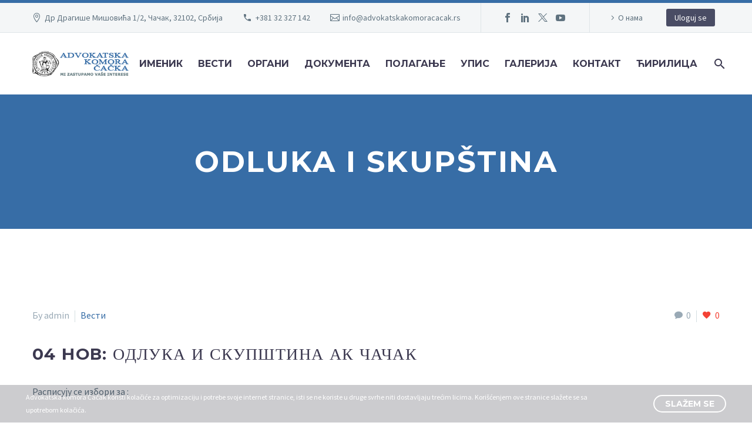

--- FILE ---
content_type: text/html; charset=UTF-8
request_url: https://advokatskakomoracacak.rs/tag/odluka-i-skupstina/
body_size: 19029
content:
<!DOCTYPE html> <!--[if IE 7]><html class="ie ie7" lang="sr-RS" xmlns:og="https://ogp.me/ns#" xmlns:fb="https://ogp.me/ns/fb#"> <![endif]--> <!--[if IE 8]><html class="ie ie8" lang="sr-RS" xmlns:og="https://ogp.me/ns#" xmlns:fb="https://ogp.me/ns/fb#"> <![endif]--> <!--[if !(IE 7) | !(IE 8) ]><!--><html lang="sr-RS" xmlns:og="https://ogp.me/ns#" xmlns:fb="https://ogp.me/ns/fb#"> <!--<![endif]--><head><meta charset="UTF-8"><meta name="viewport" content="width=device-width, initial-scale=1.0" /><link rel="profile" href="https://gmpg.org/xfn/11"><link rel="pingback" href="https://advokatskakomoracacak.rs/akc2014/wp/xmlrpc.php"> <script type="text/javascript">class TheGemDelayJavaScript{constructor(){this.triggerEvents=["keydown","mousedown","mousemove","touchmove","touchstart","touchend","wheel"],this.userEventHandler=this.triggerListener.bind(this),this.touchStartHandler=this.onTouchStart.bind(this),this.touchMoveHandler=this.onTouchMove.bind(this),this.touchEndHandler=this.onTouchEnd.bind(this),this.clickHandler=this.onClick.bind(this),this.interceptedClicks=[],this.delayedScripts={normal:[],async:[],defer:[]},this.allJQueries=[]}addUserInteractionListener(e){document.hidden?e.triggerListener():(this.triggerEvents.forEach(t=>window.addEventListener(t,e.userEventHandler,{passive:!0})),window.addEventListener("touchstart",e.touchStartHandler,{passive:!0}),window.addEventListener("mousedown",e.touchStartHandler),document.addEventListener("visibilitychange",e.userEventHandler))}removeUserInteractionListener(){this.triggerEvents.forEach(e=>window.removeEventListener(e,this.userEventHandler,{passive:!0})),document.removeEventListener("visibilitychange",this.userEventHandler)}onTouchStart(e){"HTML"!==e.target.tagName&&(window.addEventListener("touchend",this.touchEndHandler),window.addEventListener("mouseup",this.touchEndHandler),window.addEventListener("touchmove",this.touchMoveHandler,{passive:!0}),window.addEventListener("mousemove",this.touchMoveHandler),e.target.addEventListener("click",this.clickHandler),this.renameDOMAttribute(e.target,"onclick","thegem-onclick"))}onTouchMove(e){window.removeEventListener("touchend",this.touchEndHandler),window.removeEventListener("mouseup",this.touchEndHandler),window.removeEventListener("touchmove",this.touchMoveHandler,{passive:!0}),window.removeEventListener("mousemove",this.touchMoveHandler),e.target.removeEventListener("click",this.clickHandler),this.renameDOMAttribute(e.target,"thegem-onclick","onclick")}onTouchEnd(e){window.removeEventListener("touchend",this.touchEndHandler),window.removeEventListener("mouseup",this.touchEndHandler),window.removeEventListener("touchmove",this.touchMoveHandler,{passive:!0}),window.removeEventListener("mousemove",this.touchMoveHandler)}onClick(e){e.target.removeEventListener("click",this.clickHandler),this.renameDOMAttribute(e.target,"thegem-onclick","onclick"),this.interceptedClicks.push(e),e.preventDefault(),e.stopPropagation(),e.stopImmediatePropagation()}replayClicks(){window.removeEventListener("touchstart",this.touchStartHandler,{passive:!0}),window.removeEventListener("mousedown",this.touchStartHandler),this.interceptedClicks.forEach(e=>{e.target.dispatchEvent(new MouseEvent("click",{view:e.view,bubbles:!0,cancelable:!0}))})}renameDOMAttribute(e,t,i){e.hasAttribute&&e.hasAttribute(t)&&(event.target.setAttribute(i,event.target.getAttribute(t)),event.target.removeAttribute(t))}triggerListener(){this.removeUserInteractionListener(this),"loading"===document.readyState?document.addEventListener("DOMContentLoaded",this.startLoadingScripts.bind(this)):this.startLoadingScripts()}async startLoadingScripts(){this.delayEventListeners(),this.delayJQueryReady(this),this.handleDocumentWrite(),this.registerAllDelayedScripts(),this.preloadAllScripts(),await this.loadScriptsFromList(this.delayedScripts.normal),await this.loadScriptsFromList(this.delayedScripts.defer),await this.loadScriptsFromList(this.delayedScripts.async);try{await this.triggerDOMContentLoaded(),await this.triggerWindowLoad()}catch(e){}window.dispatchEvent(new Event("thegem-allScriptsLoaded")),this.replayClicks()}registerAllDelayedScripts(){document.querySelectorAll("script[type=thegemdelayscript]").forEach(e=>{e.hasAttribute("src")?e.hasAttribute("async")&&!1!==e.async?this.delayedScripts.async.push(e):e.hasAttribute("defer")&&!1!==e.defer||"module"===e.getAttribute("data-thegem-type")?this.delayedScripts.defer.push(e):this.delayedScripts.normal.push(e):this.delayedScripts.normal.push(e)})}async transformScript(e){return await this.requestAnimFrame(),new Promise(t=>{let i=document.createElement("script");[...e.attributes].forEach(e=>{let t=e.nodeName;"type"!==t&&("data-thegem-type"===t&&(t="type"),i.setAttribute(t,e.nodeValue))}),e.hasAttribute("src")?(i.addEventListener("load",t),i.addEventListener("error",t)):(i.text=e.text,t());try{e.parentNode.replaceChild(i,e)}catch(r){t()}})}async loadScriptsFromList(e){let t=e.shift();return t?(await this.transformScript(t),this.loadScriptsFromList(e)):Promise.resolve()}preloadAllScripts(){var e=document.createDocumentFragment();[...this.delayedScripts.normal,...this.delayedScripts.defer,...this.delayedScripts.async].forEach(t=>{let i=t.getAttribute("src");if(i){let r=document.createElement("link");r.href=i,r.rel="preload",r.as="script",e.appendChild(r)}}),document.head.appendChild(e)}delayEventListeners(){let e={};function t(t,i){!function(t){function i(i){return e[t].eventsToRewrite.indexOf(i)>=0?"thegem-"+i:i}e[t]||(e[t]={originalFunctions:{add:t.addEventListener,remove:t.removeEventListener},eventsToRewrite:[]},t.addEventListener=function(){arguments[0]=i(arguments[0]),e[t].originalFunctions.add.apply(t,arguments)},t.removeEventListener=function(){arguments[0]=i(arguments[0]),e[t].originalFunctions.remove.apply(t,arguments)})}(t),e[t].eventsToRewrite.push(i)}function i(e,t){let i=e[t];Object.defineProperty(e,t,{get:()=>i||function(){},set(r){e["thegem"+t]=i=r}})}t(document,"DOMContentLoaded"),t(window,"DOMContentLoaded"),t(window,"load"),t(window,"pageshow"),t(document,"readystatechange"),i(document,"onreadystatechange"),i(window,"onload"),i(window,"onpageshow")}delayJQueryReady(e){let t=window.jQuery;Object.defineProperty(window,"jQuery",{get:()=>t,set(i){if(i&&i.fn&&!e.allJQueries.includes(i)){i.fn.ready=i.fn.init.prototype.ready=function(t){e.domReadyFired?t.bind(document)(i):document.addEventListener("thegem-DOMContentLoaded",()=>t.bind(document)(i))};let r=i.fn.on;i.fn.on=i.fn.init.prototype.on=function(){if(this[0]===window){function e(e){return e.split(" ").map(e=>"load"===e||0===e.indexOf("load.")?"thegem-jquery-load":e).join(" ")}"string"==typeof arguments[0]||arguments[0]instanceof String?arguments[0]=e(arguments[0]):"object"==typeof arguments[0]&&Object.keys(arguments[0]).forEach(t=>{delete Object.assign(arguments[0],{[e(t)]:arguments[0][t]})[t]})}return r.apply(this,arguments),this},e.allJQueries.push(i)}t=i}})}async triggerDOMContentLoaded(){this.domReadyFired=!0,await this.requestAnimFrame(),document.dispatchEvent(new Event("thegem-DOMContentLoaded")),await this.requestAnimFrame(),window.dispatchEvent(new Event("thegem-DOMContentLoaded")),await this.requestAnimFrame(),document.dispatchEvent(new Event("thegem-readystatechange")),await this.requestAnimFrame(),document.thegemonreadystatechange&&document.thegemonreadystatechange()}async triggerWindowLoad(){await this.requestAnimFrame(),window.dispatchEvent(new Event("thegem-load")),await this.requestAnimFrame(),window.thegemonload&&window.thegemonload(),await this.requestAnimFrame(),this.allJQueries.forEach(e=>e(window).trigger("thegem-jquery-load")),window.dispatchEvent(new Event("thegem-pageshow")),await this.requestAnimFrame(),window.thegemonpageshow&&window.thegemonpageshow()}handleDocumentWrite(){let e=new Map;document.write=document.writeln=function(t){let i=document.currentScript,r=document.createRange(),n=i.parentElement,a=e.get(i);void 0===a&&(a=i.nextSibling,e.set(i,a));let s=document.createDocumentFragment();r.setStart(s,0),s.appendChild(r.createContextualFragment(t)),n.insertBefore(s,a)}}async requestAnimFrame(){return document.hidden?new Promise(e=>setTimeout(e)):new Promise(e=>requestAnimationFrame(e))}static init(){let e=new TheGemDelayJavaScript;e.addUserInteractionListener(e)}}TheGemDelayJavaScript.init();</script> <meta name='robots' content='max-image-preview:large, индеx, фоллоw, маx-сниппет:-1, маx-имаге-превиеw:ларге, маx-видео-превиеw:-1' /> <!-- This site is optimized with the Yoast SEO plugin v26.7 - https://yoast.com/wordpress/plugins/seo/ --><link media="all" href="https://advokatskakomoracacak.rs/akc2014/wp/wp-content/cache/autoptimize/css/autoptimize_8ad69c8f694f41d3be04027bd68cf347.css" rel="stylesheet"><title>ОДЛУКА И СКУПШТИНА Арцхивес - Адвокатска комора Чачак</title><link rel="canonical" href="https://advokatskakomoracacak.rs/tag/odluka-i-skupstina/" /><meta property="og:locale" content="sr_RS" /><meta property="og:type" content="article" /><meta property="og:title" content="ОДЛУКА И СКУПШТИНА Арцхивес - Адвокатска комора Чачак" /><meta property="og:url" content="https://advokatskakomoracacak.rs/tag/odluka-i-skupstina/" /><meta property="og:site_name" content="Адвокатска комора Чачак" /><meta name="twitter:card" content="summary_large_image" /><meta name="twitter:site" content="@advkomoracacak" /> <script type="application/ld+json" class="yoast-schema-graph">{"@context":"https://schema.org","@graph":[{"@type":"CollectionPage","@id":"https://advokatskakomoracacak.rs/tag/odluka-i-skupstina/","url":"https://advokatskakomoracacak.rs/tag/odluka-i-skupstina/","name":"ODLUKA I SKUPŠTINA Archives - Адвокатска комора Чачак","isPartOf":{"@id":"https://advokatskakomoracacak.rs/#website"},"breadcrumb":{"@id":"https://advokatskakomoracacak.rs/tag/odluka-i-skupstina/#breadcrumb"},"inLanguage":"sr-RS"},{"@type":"BreadcrumbList","@id":"https://advokatskakomoracacak.rs/tag/odluka-i-skupstina/#breadcrumb","itemListElement":[{"@type":"ListItem","position":1,"name":"Home","item":"https://advokatskakomoracacak.rs/"},{"@type":"ListItem","position":2,"name":"ODLUKA I SKUPŠTINA"}]},{"@type":"WebSite","@id":"https://advokatskakomoracacak.rs/#website","url":"https://advokatskakomoracacak.rs/","name":"Адвокатска комора Чачак","description":"Интернет презентација Адвокатска комора Чачак","publisher":{"@id":"https://advokatskakomoracacak.rs/#organization"},"alternateName":"AK Čačak","potentialAction":[{"@type":"SearchAction","target":{"@type":"EntryPoint","urlTemplate":"https://advokatskakomoracacak.rs/?s={search_term_string}"},"query-input":{"@type":"PropertyValueSpecification","valueRequired":true,"valueName":"search_term_string"}}],"inLanguage":"sr-RS"},{"@type":"Organization","@id":"https://advokatskakomoracacak.rs/#organization","name":"Адвокатска комора Чачак","alternateName":"AK Čačak","url":"https://advokatskakomoracacak.rs/","logo":{"@type":"ImageObject","inLanguage":"sr-RS","@id":"https://advokatskakomoracacak.rs/#/schema/logo/image/","url":"https://i0.wp.com/advokatskakomoracacak.rs/akc2014/wp/wp-content/uploads/2018/12/Grb-AKČ-550x550.png?fit=550%2C550&ssl=1","contentUrl":"https://i0.wp.com/advokatskakomoracacak.rs/akc2014/wp/wp-content/uploads/2018/12/Grb-AKČ-550x550.png?fit=550%2C550&ssl=1","width":550,"height":550,"caption":"Адвокатска комора Чачак"},"image":{"@id":"https://advokatskakomoracacak.rs/#/schema/logo/image/"},"sameAs":["https://www.facebook.com/advokatskakomoracacak","https://x.com/advkomoracacak","https://www.linkedin.com/in/advokatskakomoracacak/"]}]}</script> <!-- / Yoast SEO plugin. --><link rel='dns-prefetch' href='//fonts.googleapis.com' /><link rel="alternate" type="application/rss+xml" title="Адвокатска комора Чачак &raquo; довод" href="https://advokatskakomoracacak.rs/feed/" /><link rel="alternate" type="application/rss+xml" title="Адвокатска комора Чачак &raquo; довод коментара" href="https://advokatskakomoracacak.rs/comments/feed/" /><link rel="alternate" type="application/rss+xml" title="Адвокатска комора Чачак &raquo; довод ознаке ODLUKA I SKUPŠTINA" href="https://advokatskakomoracacak.rs/tag/odluka-i-skupstina/feed/" /><style id='wp-img-auto-sizes-contain-inline-css' type='text/css'>img:is([sizes=auto i],[sizes^="auto," i]){contain-intrinsic-size:3000px 1500px}
/*# sourceURL=wp-img-auto-sizes-contain-inline-css */</style><style id='thegem-preloader-inline-css' type='text/css'>body:not(.compose-mode) .gem-icon-style-gradient span,
		body:not(.compose-mode) .gem-icon .gem-icon-half-1,
		body:not(.compose-mode) .gem-icon .gem-icon-half-2 {
			opacity: 0 !important;
			}
/*# sourceURL=thegem-preloader-inline-css */</style><link rel='stylesheet' id='thegem-widgets-css' href='https://advokatskakomoracacak.rs/akc2014/wp/wp-content/cache/autoptimize/css/autoptimize_single_25c4db5ea1969c8a6453d97cf26fce47.css?ver=5.11.1' type='text/css' media='all' /><link rel='stylesheet' id='thegem-google-fonts-css' href='//fonts.googleapis.com/css?family=Source+Sans+Pro%3A200%2C200italic%2C300%2C300italic%2C400%2C400italic%2C600%2C600italic%2C700%2C700italic%2C900%2C900italic%7CMontserrat%3A100%2C200%2C300%2C400%2C500%2C600%2C700%2C800%2C900%2C100italic%2C200italic%2C300italic%2C400italic%2C500italic%2C600italic%2C700italic%2C800italic%2C900italic&#038;subset=cyrillic%2Ccyrillic-ext%2Cgreek%2Cgreek-ext%2Clatin%2Clatin-ext%2Cvietnamese&#038;ver=6.9' type='text/css' media='all' /><link rel='stylesheet' id='thegem-custom-css' href='https://advokatskakomoracacak.rs/akc2014/wp/wp-content/cache/autoptimize/css/autoptimize_single_0b753f94a8dd7052ba97cd7cba0ab7a7.css?ver=5.11.1' type='text/css' media='all' /><style id='thegem-custom-inline-css' type='text/css'>#page-title {background-color: #376da6;padding-top: 80px;padding-bottom: 80px;}#page-title h1,#page-title .title-rich-content {color: #ffffff;}.page-title-excerpt {color: #ffffff;margin-top: 18px;}#page-title .page-title-title {}#page-title .page-title-title .styled-subtitle.light,#page-title .page-title-excerpt .styled-subtitle.light{ font-family: var(--thegem-to-light-title-font-family); font-style: normal; font-weight: normal;}#page-title .page-title-title .title-main-menu,#page-title .page-title-excerpt .title-main-menu{ font-family: var(--thegem-to-menu-font-family); font-style: var(--thegem-to-menu-font-style); font-weight: var(--thegem-to-menu-font-weight); text-transform: var(--thegem-to-menu-text-transform); font-size: var(--thegem-to-menu-font-size); line-height: var(--thegem-to-menu-line-height); letter-spacing: var(--thegem-to-menu-letter-spacing, 0);}#page-title .page-title-title .title-main-menu.light,#page-title .page-title-excerpt .title-main-menu.light{ font-family: var(--thegem-to-light-title-font-family); font-style: normal; font-weight: normal;}#page-title .page-title-title .title-body,#page-title .page-title-excerpt .title-body{ font-family: var(--thegem-to-body-font-family); font-style: var(--thegem-to-body-font-style); font-weight: var(--thegem-to-body-font-weight); text-transform: var(--thegem-to-body-text-transform, none); font-size: var(--thegem-to-body-font-size); line-height: var(--thegem-to-body-line-height); letter-spacing: var(--thegem-to-body-letter-spacing);}#page-title .page-title-title .title-body.light,#page-title .page-title-excerpt .title-body.light{ font-family: var(--thegem-to-light-title-font-family); font-style: normal; font-weight: normal;}#page-title .page-title-title .title-tiny-body,#page-title .page-title-excerpt .title-tiny-body{ font-family: var(--thegem-to-body-tiny-font-family); font-style: var(--thegem-to-body-tiny-font-style); font-weight: var(--thegem-to-body-tiny-font-weight); text-transform: var(--thegem-to-body-tiny-text-transform, none); font-size: var(--thegem-to-body-tiny-font-size); line-height: var(--thegem-to-body-tiny-line-height); letter-spacing: var(--thegem-to-body-tiny-letter-spacing);}#page-title .page-title-title .title-tiny-body.light,#page-title .page-title-excerpt .title-tiny-body.light{ font-family: var(--thegem-to-light-title-font-family); font-style: normal; font-weight: normal;}.page-title-inner,body .breadcrumbs{padding-left: 0px;padding-right: 0px;}body .breadcrumbs,body .breadcrumbs a,body .bc-devider:before {color: #376da6;}body .breadcrumbs .current {	color: #ffffff;	border-bottom: 3px solid #ffffff;}body .breadcrumbs a:hover {	color: #000000;}body .page-title-block .breadcrumbs-container{	text-align: center;}.page-breadcrumbs ul li a,.page-breadcrumbs ul li:not(:last-child):after{	color: #99A9B5FF;}.page-breadcrumbs ul li{	color: #3C3950FF;}.page-breadcrumbs ul li a:hover{	color: #3C3950FF;}.block-content {padding-top: 135px;background-color: #ffffff;background-image: none;}.block-content:last-of-type {padding-bottom: 110px;}.gem-slideshow,.slideshow-preloader {background-color: #ffffff;}#top-area {	display: block;}@media (max-width: 991px) {#page-title {padding-top: 80px;padding-bottom: 80px;}.page-title-inner, body .breadcrumbs{padding-left: 0px;padding-right: 0px;}.page-title-excerpt {margin-top: 18px;}#page-title .page-title-title {margin-top: 0px;}.block-content {}.block-content:last-of-type {}#top-area {	display: block;}}@media (max-width: 767px) {#page-title {padding-top: 80px;padding-bottom: 80px;}.page-title-inner,body .breadcrumbs{padding-left: 0px;padding-right: 0px;}.page-title-excerpt {margin-top: 18px;}#page-title .page-title-title {margin-top: 0px;}.block-content {}.block-content:last-of-type {}#top-area {	display: none;}}
/*# sourceURL=thegem-custom-inline-css */</style><style id='global-styles-inline-css' type='text/css'>:root{--wp--preset--aspect-ratio--square: 1;--wp--preset--aspect-ratio--4-3: 4/3;--wp--preset--aspect-ratio--3-4: 3/4;--wp--preset--aspect-ratio--3-2: 3/2;--wp--preset--aspect-ratio--2-3: 2/3;--wp--preset--aspect-ratio--16-9: 16/9;--wp--preset--aspect-ratio--9-16: 9/16;--wp--preset--color--black: #000000;--wp--preset--color--cyan-bluish-gray: #abb8c3;--wp--preset--color--white: #ffffff;--wp--preset--color--pale-pink: #f78da7;--wp--preset--color--vivid-red: #cf2e2e;--wp--preset--color--luminous-vivid-orange: #ff6900;--wp--preset--color--luminous-vivid-amber: #fcb900;--wp--preset--color--light-green-cyan: #7bdcb5;--wp--preset--color--vivid-green-cyan: #00d084;--wp--preset--color--pale-cyan-blue: #8ed1fc;--wp--preset--color--vivid-cyan-blue: #0693e3;--wp--preset--color--vivid-purple: #9b51e0;--wp--preset--gradient--vivid-cyan-blue-to-vivid-purple: linear-gradient(135deg,rgb(6,147,227) 0%,rgb(155,81,224) 100%);--wp--preset--gradient--light-green-cyan-to-vivid-green-cyan: linear-gradient(135deg,rgb(122,220,180) 0%,rgb(0,208,130) 100%);--wp--preset--gradient--luminous-vivid-amber-to-luminous-vivid-orange: linear-gradient(135deg,rgb(252,185,0) 0%,rgb(255,105,0) 100%);--wp--preset--gradient--luminous-vivid-orange-to-vivid-red: linear-gradient(135deg,rgb(255,105,0) 0%,rgb(207,46,46) 100%);--wp--preset--gradient--very-light-gray-to-cyan-bluish-gray: linear-gradient(135deg,rgb(238,238,238) 0%,rgb(169,184,195) 100%);--wp--preset--gradient--cool-to-warm-spectrum: linear-gradient(135deg,rgb(74,234,220) 0%,rgb(151,120,209) 20%,rgb(207,42,186) 40%,rgb(238,44,130) 60%,rgb(251,105,98) 80%,rgb(254,248,76) 100%);--wp--preset--gradient--blush-light-purple: linear-gradient(135deg,rgb(255,206,236) 0%,rgb(152,150,240) 100%);--wp--preset--gradient--blush-bordeaux: linear-gradient(135deg,rgb(254,205,165) 0%,rgb(254,45,45) 50%,rgb(107,0,62) 100%);--wp--preset--gradient--luminous-dusk: linear-gradient(135deg,rgb(255,203,112) 0%,rgb(199,81,192) 50%,rgb(65,88,208) 100%);--wp--preset--gradient--pale-ocean: linear-gradient(135deg,rgb(255,245,203) 0%,rgb(182,227,212) 50%,rgb(51,167,181) 100%);--wp--preset--gradient--electric-grass: linear-gradient(135deg,rgb(202,248,128) 0%,rgb(113,206,126) 100%);--wp--preset--gradient--midnight: linear-gradient(135deg,rgb(2,3,129) 0%,rgb(40,116,252) 100%);--wp--preset--font-size--small: 13px;--wp--preset--font-size--medium: 20px;--wp--preset--font-size--large: 36px;--wp--preset--font-size--x-large: 42px;--wp--preset--spacing--20: 0.44rem;--wp--preset--spacing--30: 0.67rem;--wp--preset--spacing--40: 1rem;--wp--preset--spacing--50: 1.5rem;--wp--preset--spacing--60: 2.25rem;--wp--preset--spacing--70: 3.38rem;--wp--preset--spacing--80: 5.06rem;--wp--preset--shadow--natural: 6px 6px 9px rgba(0, 0, 0, 0.2);--wp--preset--shadow--deep: 12px 12px 50px rgba(0, 0, 0, 0.4);--wp--preset--shadow--sharp: 6px 6px 0px rgba(0, 0, 0, 0.2);--wp--preset--shadow--outlined: 6px 6px 0px -3px rgb(255, 255, 255), 6px 6px rgb(0, 0, 0);--wp--preset--shadow--crisp: 6px 6px 0px rgb(0, 0, 0);}:where(.is-layout-flex){gap: 0.5em;}:where(.is-layout-grid){gap: 0.5em;}body .is-layout-flex{display: flex;}.is-layout-flex{flex-wrap: wrap;align-items: center;}.is-layout-flex > :is(*, div){margin: 0;}body .is-layout-grid{display: grid;}.is-layout-grid > :is(*, div){margin: 0;}:where(.wp-block-columns.is-layout-flex){gap: 2em;}:where(.wp-block-columns.is-layout-grid){gap: 2em;}:where(.wp-block-post-template.is-layout-flex){gap: 1.25em;}:where(.wp-block-post-template.is-layout-grid){gap: 1.25em;}.has-black-color{color: var(--wp--preset--color--black) !important;}.has-cyan-bluish-gray-color{color: var(--wp--preset--color--cyan-bluish-gray) !important;}.has-white-color{color: var(--wp--preset--color--white) !important;}.has-pale-pink-color{color: var(--wp--preset--color--pale-pink) !important;}.has-vivid-red-color{color: var(--wp--preset--color--vivid-red) !important;}.has-luminous-vivid-orange-color{color: var(--wp--preset--color--luminous-vivid-orange) !important;}.has-luminous-vivid-amber-color{color: var(--wp--preset--color--luminous-vivid-amber) !important;}.has-light-green-cyan-color{color: var(--wp--preset--color--light-green-cyan) !important;}.has-vivid-green-cyan-color{color: var(--wp--preset--color--vivid-green-cyan) !important;}.has-pale-cyan-blue-color{color: var(--wp--preset--color--pale-cyan-blue) !important;}.has-vivid-cyan-blue-color{color: var(--wp--preset--color--vivid-cyan-blue) !important;}.has-vivid-purple-color{color: var(--wp--preset--color--vivid-purple) !important;}.has-black-background-color{background-color: var(--wp--preset--color--black) !important;}.has-cyan-bluish-gray-background-color{background-color: var(--wp--preset--color--cyan-bluish-gray) !important;}.has-white-background-color{background-color: var(--wp--preset--color--white) !important;}.has-pale-pink-background-color{background-color: var(--wp--preset--color--pale-pink) !important;}.has-vivid-red-background-color{background-color: var(--wp--preset--color--vivid-red) !important;}.has-luminous-vivid-orange-background-color{background-color: var(--wp--preset--color--luminous-vivid-orange) !important;}.has-luminous-vivid-amber-background-color{background-color: var(--wp--preset--color--luminous-vivid-amber) !important;}.has-light-green-cyan-background-color{background-color: var(--wp--preset--color--light-green-cyan) !important;}.has-vivid-green-cyan-background-color{background-color: var(--wp--preset--color--vivid-green-cyan) !important;}.has-pale-cyan-blue-background-color{background-color: var(--wp--preset--color--pale-cyan-blue) !important;}.has-vivid-cyan-blue-background-color{background-color: var(--wp--preset--color--vivid-cyan-blue) !important;}.has-vivid-purple-background-color{background-color: var(--wp--preset--color--vivid-purple) !important;}.has-black-border-color{border-color: var(--wp--preset--color--black) !important;}.has-cyan-bluish-gray-border-color{border-color: var(--wp--preset--color--cyan-bluish-gray) !important;}.has-white-border-color{border-color: var(--wp--preset--color--white) !important;}.has-pale-pink-border-color{border-color: var(--wp--preset--color--pale-pink) !important;}.has-vivid-red-border-color{border-color: var(--wp--preset--color--vivid-red) !important;}.has-luminous-vivid-orange-border-color{border-color: var(--wp--preset--color--luminous-vivid-orange) !important;}.has-luminous-vivid-amber-border-color{border-color: var(--wp--preset--color--luminous-vivid-amber) !important;}.has-light-green-cyan-border-color{border-color: var(--wp--preset--color--light-green-cyan) !important;}.has-vivid-green-cyan-border-color{border-color: var(--wp--preset--color--vivid-green-cyan) !important;}.has-pale-cyan-blue-border-color{border-color: var(--wp--preset--color--pale-cyan-blue) !important;}.has-vivid-cyan-blue-border-color{border-color: var(--wp--preset--color--vivid-cyan-blue) !important;}.has-vivid-purple-border-color{border-color: var(--wp--preset--color--vivid-purple) !important;}.has-vivid-cyan-blue-to-vivid-purple-gradient-background{background: var(--wp--preset--gradient--vivid-cyan-blue-to-vivid-purple) !important;}.has-light-green-cyan-to-vivid-green-cyan-gradient-background{background: var(--wp--preset--gradient--light-green-cyan-to-vivid-green-cyan) !important;}.has-luminous-vivid-amber-to-luminous-vivid-orange-gradient-background{background: var(--wp--preset--gradient--luminous-vivid-amber-to-luminous-vivid-orange) !important;}.has-luminous-vivid-orange-to-vivid-red-gradient-background{background: var(--wp--preset--gradient--luminous-vivid-orange-to-vivid-red) !important;}.has-very-light-gray-to-cyan-bluish-gray-gradient-background{background: var(--wp--preset--gradient--very-light-gray-to-cyan-bluish-gray) !important;}.has-cool-to-warm-spectrum-gradient-background{background: var(--wp--preset--gradient--cool-to-warm-spectrum) !important;}.has-blush-light-purple-gradient-background{background: var(--wp--preset--gradient--blush-light-purple) !important;}.has-blush-bordeaux-gradient-background{background: var(--wp--preset--gradient--blush-bordeaux) !important;}.has-luminous-dusk-gradient-background{background: var(--wp--preset--gradient--luminous-dusk) !important;}.has-pale-ocean-gradient-background{background: var(--wp--preset--gradient--pale-ocean) !important;}.has-electric-grass-gradient-background{background: var(--wp--preset--gradient--electric-grass) !important;}.has-midnight-gradient-background{background: var(--wp--preset--gradient--midnight) !important;}.has-small-font-size{font-size: var(--wp--preset--font-size--small) !important;}.has-medium-font-size{font-size: var(--wp--preset--font-size--medium) !important;}.has-large-font-size{font-size: var(--wp--preset--font-size--large) !important;}.has-x-large-font-size{font-size: var(--wp--preset--font-size--x-large) !important;}
/*# sourceURL=global-styles-inline-css */</style><style id='classic-theme-styles-inline-css' type='text/css'>/*! This file is auto-generated */
.wp-block-button__link{color:#fff;background-color:#32373c;border-radius:9999px;box-shadow:none;text-decoration:none;padding:calc(.667em + 2px) calc(1.333em + 2px);font-size:1.125em}.wp-block-file__button{background:#32373c;color:#fff;text-decoration:none}
/*# sourceURL=/wp-includes/css/classic-themes.min.css */</style><style id='thegem-gdpr-inline-css' type='text/css'>.gdpr-consent-bar{background-color:rgba(24,24,40,0.22);}
.gdpr-consent-bar-text{color:#ffffff;font-family:'Source Sans Pro';font-weight:normal;font-size:12px;line-height:22px;}
.btn-gdpr-preferences-open{color:#00bcd4;font-family:'Source Sans Pro';font-weight:normal;font-size:12px;line-height:22px;}
.btn-gdpr-preferences-open:hover{color:#ffffff;}
.btn-gdpr-agreement{color:#ffffff;border-color:#ffffff;}
.btn-gdpr-agreement:hover{color:#181828;background-color:#ffffff;border-color:#ffffff;}

/*# sourceURL=thegem-gdpr-inline-css */</style> <script type="text/javascript">function fullHeightRow() {
			var fullHeight,
				offsetTop,
				element = document.getElementsByClassName('vc_row-o-full-height')[0];
			if (element) {
				fullHeight = window.innerHeight;
				offsetTop = window.pageYOffset + element.getBoundingClientRect().top;
				if (offsetTop < fullHeight) {
					fullHeight = 100 - offsetTop / (fullHeight / 100);
					element.style.minHeight = fullHeight + 'vh'
				}
			}
		}</script><script type="text/javascript" src="https://advokatskakomoracacak.rs/akc2014/wp/wp-includes/js/jquery/jquery.min.js?ver=3.7.1" id="jquery-core-js"></script> <script type="text/javascript" id="zilla-likes-js-extra">/* <![CDATA[ */
var zilla_likes = {"ajaxurl":"https://advokatskakomoracacak.rs/akc2014/wp/wp-admin/admin-ajax.php"};
//# sourceURL=zilla-likes-js-extra
/* ]]> */</script> <script type="thegemdelayscript"></script><link rel="https://api.w.org/" href="https://advokatskakomoracacak.rs/wp-json/" /><link rel="alternate" title="ЈСОН" type="application/json" href="https://advokatskakomoracacak.rs/wp-json/wp/v2/tags/176" /><link rel="EditURI" type="application/rsd+xml" title="RSD" href="https://advokatskakomoracacak.rs/akc2014/wp/xmlrpc.php?rsd" /><meta name="generator" content="WordPress 6.9" /><meta name="generator" content="Powered by WPBakery Page Builder - drag and drop page builder for WordPress."/><link rel="icon" href="https://advokatskakomoracacak.rs/akc2014/wp/wp-content/uploads/2018/11/favicon-AKC.ico" sizes="32x32" /><link rel="icon" href="https://advokatskakomoracacak.rs/akc2014/wp/wp-content/uploads/2018/11/favicon-AKC.ico" sizes="192x192" /><link rel="apple-touch-icon" href="https://advokatskakomoracacak.rs/akc2014/wp/wp-content/uploads/2018/11/favicon-AKC.ico" /><meta name="msapplication-TileImage" content="https://advokatskakomoracacak.rs/akc2014/wp/wp-content/uploads/2018/11/favicon-AKC.ico" /> <script>if(document.querySelector('[data-type="vc_custom-css"]')) {document.head.appendChild(document.querySelector('[data-type="vc_custom-css"]'));}</script><noscript><style>.wpb_animate_when_almost_visible { opacity: 1; }</style></noscript></head><body class="archive tag tag-odluka-i-skupstina tag-176 wp-theme-thegem wp-child-theme-thegem-child rstr-cyr transliteration-cyr cyr wpb-js-composer js-comp-ver-8.7.2 vc_responsive"> <script type="text/javascript">var gemSettings = {"isTouch":"","forcedLasyDisabled":"","tabletPortrait":"1","tabletLandscape":"","topAreaMobileDisable":"","parallaxDisabled":"","fillTopArea":"","themePath":"https:\/\/advokatskakomoracacak.rs\/akc2014\/wp\/wp-content\/themes\/thegem","rootUrl":"https:\/\/advokatskakomoracacak.rs\/akc2014\/wp","mobileEffectsEnabled":"","isRTL":""};
		(function() {
    function isTouchDevice() {
        return (('ontouchstart' in window) ||
            (navigator.MaxTouchPoints > 0) ||
            (navigator.msMaxTouchPoints > 0));
    }

    window.gemSettings.isTouch = isTouchDevice();

    function userAgentDetection() {
        var ua = navigator.userAgent.toLowerCase(),
        platform = navigator.platform.toLowerCase(),
        UA = ua.match(/(opera|ie|firefox|chrome|version)[\s\/:]([\w\d\.]+)?.*?(safari|version[\s\/:]([\w\d\.]+)|$)/) || [null, 'unknown', 0],
        mode = UA[1] == 'ie' && document.documentMode;

        window.gemBrowser = {
            name: (UA[1] == 'version') ? UA[3] : UA[1],
            version: UA[2],
            platform: {
                name: ua.match(/ip(?:ad|od|hone)/) ? 'ios' : (ua.match(/(?:webos|android)/) || platform.match(/mac|win|linux/) || ['other'])[0]
                }
        };
            }

    window.updateGemClientSize = function() {
        if (window.gemOptions == null || window.gemOptions == undefined) {
            window.gemOptions = {
                first: false,
                clientWidth: 0,
                clientHeight: 0,
                innerWidth: -1
            };
        }

        window.gemOptions.clientWidth = window.innerWidth || document.documentElement.clientWidth;
        if (document.body != null && !window.gemOptions.clientWidth) {
            window.gemOptions.clientWidth = document.body.clientWidth;
        }

        window.gemOptions.clientHeight = window.innerHeight || document.documentElement.clientHeight;
        if (document.body != null && !window.gemOptions.clientHeight) {
            window.gemOptions.clientHeight = document.body.clientHeight;
        }
    };

    window.updateGemInnerSize = function(width) {
        window.gemOptions.innerWidth = width != undefined ? width : (document.body != null ? document.body.clientWidth : 0);
    };

    userAgentDetection();
    window.updateGemClientSize(true);

    window.gemSettings.lasyDisabled = window.gemSettings.forcedLasyDisabled || (!window.gemSettings.mobileEffectsEnabled && (window.gemSettings.isTouch || window.gemOptions.clientWidth <= 800));
})();
		(function() {
    if (window.gemBrowser.name == 'safari') {
        try {
            var safariVersion = parseInt(window.gemBrowser.version);
        } catch(e) {
            var safariVersion = 0;
        }
        if (safariVersion >= 9) {
            window.gemSettings.parallaxDisabled = true;
            window.gemSettings.fillTopArea = true;
        }
    }
})();
		(function() {
    var fullwithData = {
        page: null,
        pageWidth: 0,
        pageOffset: {},
        fixVcRow: true,
        pagePaddingLeft: 0
    };

    function updateFullwidthData() {
        fullwithData.pageOffset = fullwithData.page.getBoundingClientRect();
        fullwithData.pageWidth = parseFloat(fullwithData.pageOffset.width);
        fullwithData.pagePaddingLeft = 0;

        if (fullwithData.page.className.indexOf('vertical-header') != -1) {
            fullwithData.pagePaddingLeft = 45;
            if (fullwithData.pageWidth >= 1600) {
                fullwithData.pagePaddingLeft = 360;
            }
            if (fullwithData.pageWidth < 980) {
                fullwithData.pagePaddingLeft = 0;
            }
        }
    }

    function gem_fix_fullwidth_position(element) {
        if (element == null) {
            return false;
        }

        if (fullwithData.page == null) {
            fullwithData.page = document.getElementById('page');
            updateFullwidthData();
        }

        /*if (fullwithData.pageWidth < 1170) {
            return false;
        }*/

        if (!fullwithData.fixVcRow) {
            return false;
        }

        if (element.previousElementSibling != null && element.previousElementSibling != undefined && element.previousElementSibling.className.indexOf('fullwidth-block') == -1) {
            var elementParentViewportOffset = element.previousElementSibling.getBoundingClientRect();
        } else {
            var elementParentViewportOffset = element.parentNode.getBoundingClientRect();
        }

        /*if (elementParentViewportOffset.top > window.gemOptions.clientHeight) {
            fullwithData.fixVcRow = false;
            return false;
        }*/

        if (element.className.indexOf('vc_row') != -1) {
            var elementMarginLeft = -21;
            var elementMarginRight = -21;
        } else {
            var elementMarginLeft = 0;
            var elementMarginRight = 0;
        }

        var offset = parseInt(fullwithData.pageOffset.left + 0.5) - parseInt((elementParentViewportOffset.left < 0 ? 0 : elementParentViewportOffset.left) + 0.5) - elementMarginLeft + fullwithData.pagePaddingLeft;
        var offsetKey = window.gemSettings.isRTL ? 'right' : 'left';

        element.style.position = 'relative';
        element.style[offsetKey] = offset + 'px';
        element.style.width = fullwithData.pageWidth - fullwithData.pagePaddingLeft + 'px';

        if (element.className.indexOf('vc_row') == -1) {
            element.setAttribute('data-fullwidth-updated', 1);
        }

        if (element.className.indexOf('vc_row') != -1 && element.className.indexOf('vc_section') == -1 && !element.hasAttribute('data-vc-stretch-content')) {
            var el_full = element.parentNode.querySelector('.vc_row-full-width-before');
            var padding = -1 * offset;
            0 > padding && (padding = 0);
            var paddingRight = fullwithData.pageWidth - padding - el_full.offsetWidth + elementMarginLeft + elementMarginRight;
            0 > paddingRight && (paddingRight = 0);
            element.style.paddingLeft = padding + 'px';
            element.style.paddingRight = paddingRight + 'px';
        }
    }

    window.gem_fix_fullwidth_position = gem_fix_fullwidth_position;

    document.addEventListener('DOMContentLoaded', function() {
        var classes = [];

        if (window.gemSettings.isTouch) {
            document.body.classList.add('thegem-touch');
        }

        if (window.gemSettings.lasyDisabled && !window.gemSettings.forcedLasyDisabled) {
            document.body.classList.add('thegem-effects-disabled');
        }
    });

    if (window.gemSettings.parallaxDisabled) {
        var head  = document.getElementsByTagName('head')[0],
            link  = document.createElement('style');
        link.rel  = 'stylesheet';
        link.type = 'text/css';
        link.innerHTML = ".fullwidth-block.fullwidth-block-parallax-fixed .fullwidth-block-background { background-attachment: scroll !important; }";
        head.appendChild(link);
    }
})();

(function() {
    setTimeout(function() {
        var preloader = document.getElementById('page-preloader');
        if (preloader != null && preloader != undefined) {
            preloader.className += ' preloader-loaded';
        }
    }, window.pagePreloaderHideTime || 1000);
})();</script> <div id="page" class="layout-fullwidth header-style-3"> <a href="#main" class="scroll-to-content">Скип то маин цонтент</a> <a href="#page" class="scroll-top-button">Сцролл Топ</a><div class="top-area-background top-area-scroll-hide"><div id="top-area" class="top-area top-area-style-default top-area-alignment-left"><div class="container"><div class="top-area-items inline-inside"><div class="top-area-block top-area-contacts"><div class="gem-contacts inline-inside"><div class="gem-contacts-item gem-contacts-address">Др Драгише Мишовића 1/2, Чачак, 32102, Србија</div><div class="gem-contacts-item gem-contacts-phone"><a href="tel:+381 32 327 142">+381 32 327 142</a></div><div class="gem-contacts-item gem-contacts-email"><a href="mailto:info@advokatskakomoracacak.rs">info@advokatskakomoracacak.rs</a></div></div></div><div class="top-area-block top-area-socials socials-colored-hover"><div class="socials inline-inside"> <a class="socials-item" href="https://www.facebook.com/advokatskakomoracacak" target="_blank" rel="noopener" title="Facebook"> <i class="socials-item-icon facebook "></i> </a> <a class="socials-item" href="https://www.linkedin.com/company/advokatskakomoracacak" target="_blank" rel="noopener" title="LinkedIn"> <i class="socials-item-icon linkedin "></i> </a> <a class="socials-item" href="https://twitter.com/advkomoracacak" target="_blank" rel="noopener" title="Twitter"> <i class="socials-item-icon twitter "></i> </a> <a class="socials-item" href="https://www.youtube.com/@AdvokatskakomoracacakRs/videos" target="_blank" rel="noopener" title="YouTube"> <i class="socials-item-icon youtube "></i> </a></div></div><div class="top-area-block top-area-menu"><nav id="top-area-menu"><ul id="top-area-navigation" class="nav-menu styled inline-inside"><li id="menu-item-28722" class="menu-item menu-item-type-post_type menu-item-object-page menu-item-28722"><a href="https://advokatskakomoracacak.rs/o-nama/">О нама</a></li></ul></nav><div class="top-area-button"><div class="gem-button-container gem-button-position-inline thegem-button-696cf9c53b53b7887"  ><a class="gem-button gem-button-size-tiny gem-button-style-flat gem-button-text-weight-normal gem-button-no-uppercase" data-ll-effect="drop-right-without-wrap" style="border-radius: 3px;" onmouseleave="" onmouseenter="" href="http://advokatskakomoracacak.rs/uloguj-se/" target="_self">Uloguj se</a></div></div></div></div></div></div></div><div id="site-header-wrapper"  class="  " ><header id="site-header" class="site-header animated-header mobile-menu-layout-default" role="banner"><div class="header-background"><div class="container"><div class="header-main logo-position-left header-layout-default header-style-3"><div class="site-title"><div class="site-logo" style="width:164px;"> <a href="https://advokatskakomoracacak.rs/" rel="home" aria-label="Homepage"> <span class="logo"><img src="https://advokatskakomoracacak.rs/akc2014/wp/wp-content/uploads/2015/12/logo.png" srcset="https://advokatskakomoracacak.rs/akc2014/wp/wp-content/uploads/2015/12/logo.png 1x,https://advokatskakomoracacak.rs/akc2014/wp/wp-content/uploads/2015/12/logo.png 2x,https://advokatskakomoracacak.rs/akc2014/wp/wp-content/uploads/2015/12/logo.png 3x" alt="Адвокатска комора Чачак" style="width:164px;" class="tgp-exclude default"/><img src="https://advokatskakomoracacak.rs/akc2014/wp/wp-content/uploads/2015/12/logo.png" srcset="https://advokatskakomoracacak.rs/akc2014/wp/wp-content/uploads/2015/12/logo.png 1x,https://advokatskakomoracacak.rs/akc2014/wp/wp-content/uploads/2015/12/logo.png 2x,https://advokatskakomoracacak.rs/akc2014/wp/wp-content/uploads/2015/12/logo.png 3x" alt="Адвокатска комора Чачак" style="width:132px;" class="tgp-exclude small"/></span> </a></div></div><nav id="primary-navigation" class="site-navigation primary-navigation" role="navigation"> <button class="menu-toggle dl-trigger">Primary Menu<span class="menu-line-1"></span><span class="menu-line-2"></span><span class="menu-line-3"></span></button><ul id="primary-menu" class="nav-menu styled no-responsive dl-menu"><li id="menu-item-145" class="menu-item menu-item-type-post_type menu-item-object-page menu-item-145 megamenu-first-element"><a href="https://advokatskakomoracacak.rs/imenik-advokatska-komora-cacak/">Именик</a></li><li id="menu-item-28584" class="menu-item menu-item-type-post_type menu-item-object-page menu-item-28584 megamenu-first-element"><a href="https://advokatskakomoracacak.rs/vesti/">Вести</a></li><li id="menu-item-28327" class="menu-item menu-item-type-post_type menu-item-object-page menu-item-has-children menu-item-parent menu-item-28327 megamenu-first-element"><a href="https://advokatskakomoracacak.rs/organi/" aria-haspopup="true" aria-expanded="false">Органи</a><span class="menu-item-parent-toggle" tabindex="0"></span><ul class="sub-menu styled dl-submenu"><li id="menu-item-29779" class="menu-item menu-item-type-post_type menu-item-object-page menu-item-29779 megamenu-first-element"><a href="https://advokatskakomoracacak.rs/arhiva-uo/">АРХИВА УО</a></li></ul></li><li id="menu-item-29644" class="menu-item menu-item-type-custom menu-item-object-custom menu-item-has-children menu-item-parent menu-item-29644 megamenu-first-element"><a href="#" aria-haspopup="true" aria-expanded="false">Документа</a><span class="menu-item-parent-toggle" tabindex="0"></span><ul class="sub-menu styled dl-submenu"><li id="menu-item-29178" class="menu-item menu-item-type-custom menu-item-object-custom menu-item-29178 megamenu-first-element"><a href="https://advokatskakomoracacak.rs/akc2014/wp/wp-content/uploads/2021/12/STATUT-AK-CACAK.pdf">Статут</a></li><li id="menu-item-29914" class="menu-item menu-item-type-post_type menu-item-object-post menu-item-29914 megamenu-first-element"><a href="https://advokatskakomoracacak.rs/nova-advokatska-tarifa/">Тарифа</a></li><li id="menu-item-29688" class="menu-item menu-item-type-custom menu-item-object-custom menu-item-29688 megamenu-first-element"><a href="https://advokatskakomoracacak.rs/akc2014/wp/wp-content/uploads/2022/10/Monografija-50-godina-AKČ.pdf">Монографија</a></li><li id="menu-item-30041" class="menu-item menu-item-type-custom menu-item-object-custom menu-item-has-children menu-item-parent menu-item-30041 megamenu-first-element"><a href="#" aria-haspopup="true" aria-expanded="false">Информатор о раду АКЧ</a><span class="menu-item-parent-toggle" tabindex="0"></span><ul class="sub-menu styled dl-submenu"><li id="menu-item-30042" class="menu-item menu-item-type-post_type menu-item-object-post menu-item-30042 megamenu-first-element"><a href="https://advokatskakomoracacak.rs/informator-o-radu-advokatske-komore-cacak-za-2022-godinu/">за 2022. годину</a></li></ul></li></ul></li><li id="menu-item-29643" class="menu-item menu-item-type-post_type menu-item-object-page menu-item-29643 megamenu-first-element"><a href="https://advokatskakomoracacak.rs/upis-u-imenik-aadvokata-i-advokatskih-pripravnika/polaganje/">Полагање</a></li><li id="menu-item-30738" class="menu-item menu-item-type-post_type menu-item-object-page menu-item-30738 megamenu-template-enable megamenu-first-element" data-template=""><a href="https://advokatskakomoracacak.rs/upis-u-imenik-aadvokata-i-advokatskih-pripravnika/" aria-haspopup="true" aria-expanded="false">Упис</a></li><li id="menu-item-28541" class="menu-item menu-item-type-post_type menu-item-object-page menu-item-28541 megamenu-first-element"><a href="https://advokatskakomoracacak.rs/galerija/">Галерија</a></li><li id="menu-item-28544" class="menu-item menu-item-type-post_type menu-item-object-page menu-item-28544 megamenu-first-element"><a href="https://advokatskakomoracacak.rs/kontakt/">Контакт</a></li><li id="menu-item-30784" class="menu-item-transliteration menu-item menu-item-type-custom menu-item-object-custom menu-item-30784 megamenu-first-element"><a href="/tag/odluka-i-skupstina/?pismo=cyr">Ћирилица</a></li><li class="menu-item menu-item-search "><a href="#" aria-label="Сеарцх"></a><div class="minisearch "><form role="search" id="searchform" class="sf" action="https://advokatskakomoracacak.rs/" method="GET"><input id="searchform-input" class="sf-input" type="text" placeholder="Сеарцх..." name="s" aria-label="Сеарцх"><span class="sf-submit-icon"></span><input id="searchform-submit" class="sf-submit" type="submit" value="s" aria-label="Сеарцх"></form></div></li></ul></nav></div></div></div></header><!-- #site-header --></div><!-- #site-header-wrapper --><div id="main" class="site-main page__top-shadow visible" role="main" aria-label="Маин"><div id="main-content" class="main-content"><div id="page-title" class="page-title-block page-title-alignment-center page-title-style-1 "><div class="container"><div class="page-title-inner"><div class="page-title-title"><h1 style="color:#ffffff;"> ODLUKA I SKUPŠTINA</h1></div></div></div></div><div class="block-content"><div class="container"><div class="panel row"><div class="panel-center col-xs-12"><div class="blog blog-style-default"><article id="post-664" class="no-image item-animations-not-inited post-664 post type-post status-publish format-standard category-vesti tag-odluka-i-skupstina"><div class="item-post-container"><div class="item-post clearfix"><div class="post-meta date-color"><div class="entry-meta clearfix gem-post-date"><div class="post-meta-right"> <span class="comments-link"><a href="https://advokatskakomoracacak.rs/odluka-i-skupstina-ak-cacak/#respond">0</a></span> <span class="sep"></span> <span class="post-meta-likes"><a href="#" class="zilla-likes" id="zilla-likes-664" title="Лике тхис"><span class="zilla-likes-count">0</span> <span class="zilla-likes-postfix"></span></a></span></div><div class="post-meta-left"> <span class="post-meta-author">Бy admin</span> <span class="sep"></span> <span class="post-meta-categories"><a href="https://advokatskakomoracacak.rs/category/vesti/" title="Виеw алл постс ин Вести">Вести</a></span></div></div><!-- .entry-meta --></div><div class="post-title"><h3 class="entry-title"><a href="https://advokatskakomoracacak.rs/odluka-i-skupstina-ak-cacak/" rel="bookmark"><span class="entry-title-date">04 нов: </span><span class="light">ОДЛУКА И СКУПШТИНА АК ЧАЧАК</span></a></h3></div><div class="post-text"><div class="summary"><p>Расписују се избори за :<br /> </br><br /> -једног члана Управног одбора АК Чачак, са подручја која територијално покрива Основни суд Нови  Пазар<br /> </br><br /> -двоје судија Дисциплинског суда АК Чачак</p></div></div><div class="post-footer"><div class="post-footer-sharing"><div class="gem-button-container gem-button-position-inline thegem-button-696cf9c56059a975"  ><a class="gem-button gem-button-size-tiny gem-button-style-flat gem-button-text-weight-normal gem-button-empty" data-ll-effect="drop-right-without-wrap" style="border-radius: 3px;" onmouseleave="" onmouseenter="" href="#" target="_self" role="button" aria-label="Схаре"><i class="gem-print-icon gem-icon-pack-thegem-icons gem-icon-share "></i></a></div><div class="sharing-popup"><div class="socials-sharing socials socials-colored-hover"> <a class="socials-item" target="_blank" href="https://www.facebook.com/sharer/sharer.php?u=https%3A%2F%2Fadvokatskakomoracacak.rs%2Fodluka-i-skupstina-ak-cacak%2F" title="Facebook"><i class="socials-item-icon facebook"></i></a> <a class="socials-item" target="_blank" href="https://twitter.com/intent/tweet?text=%D0%9E%D0%94%D0%9B%D0%A3%D0%9A%D0%90+%D0%98+%D0%A1%D0%9A%D0%A3%D0%9F%D0%A8%D0%A2%D0%98%D0%9D%D0%90+%D0%90%D0%9A+%D0%A7%D0%90%D0%A7%D0%90%D0%9A&#038;url=https%3A%2F%2Fadvokatskakomoracacak.rs%2Fodluka-i-skupstina-ak-cacak%2F" title="Twitter"><i class="socials-item-icon twitter"></i></a> <a class="socials-item" target="_blank" href="https://pinterest.com/pin/create/button/?url=https%3A%2F%2Fadvokatskakomoracacak.rs%2Fodluka-i-skupstina-ak-cacak%2F&#038;description=%D0%9E%D0%94%D0%9B%D0%A3%D0%9A%D0%90+%D0%98+%D0%A1%D0%9A%D0%A3%D0%9F%D0%A8%D0%A2%D0%98%D0%9D%D0%90+%D0%90%D0%9A+%D0%A7%D0%90%D0%A7%D0%90%D0%9A" title="Pinterest"><i class="socials-item-icon pinterest"></i></a> <a class="socials-item" target="_blank" href="https://www.tumblr.com/widgets/share/tool?canonicalUrl=https%3A%2F%2Fadvokatskakomoracacak.rs%2Fodluka-i-skupstina-ak-cacak%2F" title="Tumblr"><i class="socials-item-icon tumblr"></i></a> <a class="socials-item" target="_blank" href="https://www.linkedin.com/shareArticle?mini=true&#038;url=https%3A%2F%2Fadvokatskakomoracacak.rs%2Fodluka-i-skupstina-ak-cacak%2F&#038;title=%D0%9E%D0%94%D0%9B%D0%A3%D0%9A%D0%90+%D0%98+%D0%A1%D0%9A%D0%A3%D0%9F%D0%A8%D0%A2%D0%98%D0%9D%D0%90+%D0%90%D0%9A+%D0%A7%D0%90%D0%A7%D0%90%D0%9A&amp;summary=%D0%A0%D0%B0%D1%81%D0%BF%D0%B8%D1%81%D1%83%D1%98%D1%83+%D1%81%D0%B5+%D0%B8%D0%B7%D0%B1%D0%BE%D1%80%D0%B8+%D0%B7%D0%B0+%3A%0D%0A%3C%2Fbr%3E%0D%0A-%D1%98%D0%B5%D0%B4%D0%BD%D0%BE%D0%B3+%D1%87%D0%BB%D0%B0%D0%BD%D0%B0+%D0%A3%D0%BF%D1%80%D0%B0%D0%B2%D0%BD%D0%BE%D0%B3+%D0%BE%D0%B4%D0%B1%D0%BE%D1%80%D0%B0+%D0%90%D0%9A+%D0%A7%D0%B0%D1%87%D0%B0%D0%BA%2C+%D1%81%D0%B0+%D0%BF%D0%BE%D0%B4%D1%80%D1%83%D1%87%D1%98%D0%B0+%D0%BA%D0%BE%D1%98%D0%B0+%D1%82%D0%B5%D1%80%D0%B8%D1%82%D0%BE%D1%80%D0%B8%D1%98%D0%B0%D0%BB%D0%BD%D0%BE+%D0%BF%D0%BE%D0%BA%D1%80%D0%B8%D0%B2%D0%B0+%D0%9E%D1%81%D0%BD%D0%BE%D0%B2%D0%BD%D0%B8+%D1%81%D1%83%D0%B4+%D0%9D%D0%BE%D0%B2%D0%B8++%D0%9F%D0%B0%D0%B7%D0%B0%D1%80%0D%0A%3C%2Fbr%3E%0D%0A-%D0%B4%D0%B2%D0%BE%D1%98%D0%B5+%D1%81%D1%83%D0%B4%D0%B8%D1%98%D0%B0+%D0%94%D0%B8%D1%81%D1%86%D0%B8%D0%BF%D0%BB%D0%B8%D0%BD%D1%81%D0%BA%D0%BE%D0%B3+%D1%81%D1%83%D0%B4%D0%B0+%D0%90%D0%9A+%D0%A7%D0%B0%D1%87%D0%B0%D0%BA" title="LinkedIn"><i class="socials-item-icon linkedin"></i></a> <a class="socials-item" target="_blank" href="https://www.reddit.com/submit?url=https%3A%2F%2Fadvokatskakomoracacak.rs%2Fodluka-i-skupstina-ak-cacak%2F&#038;title=%D0%9E%D0%94%D0%9B%D0%A3%D0%9A%D0%90+%D0%98+%D0%A1%D0%9A%D0%A3%D0%9F%D0%A8%D0%A2%D0%98%D0%9D%D0%90+%D0%90%D0%9A+%D0%A7%D0%90%D0%A7%D0%90%D0%9A" title="Reddit"><i class="socials-item-icon reddit"></i></a></div> <svg class="sharing-styled-arrow"><use xlink:href="https://advokatskakomoracacak.rs/akc2014/wp/wp-content/themes/thegem/css/post-arrow.svg#dec-post-arrow"></use></svg></div></div><div class="post-read-more"><div class="gem-button-container gem-button-position-inline thegem-button-696cf9c562d4d9461"  ><a class="gem-button gem-button-size-tiny gem-button-style-outline gem-button-text-weight-normal gem-button-border-2" data-ll-effect="drop-right-without-wrap" style="border-radius: 3px;" onmouseleave="" onmouseenter="" href="https://advokatskakomoracacak.rs/odluka-i-skupstina-ak-cacak/" target="_self">ВИШЕ...</a></div></div></div></div></div></article><!-- #post-664 --></div></div></div></div><!-- .container --></div><!-- .block-content --></div><!-- #main-content --></div><!-- #main --><div id="lazy-loading-point"></div><footer id="colophon" class="site-footer" role="contentinfo"><div class="container"><div class="row inline-row footer-widget-area" role="complementary"><div id="custom_recent_posts-2" class="widget inline-column col-md-3 col-sm-6 col-xs-12 count-4 Custom_Recent_Posts"><h3 class="widget-title">Скорашњи чланци</h3><ul class="posts  styled"><li class="clearfix gem-pp-posts"><div class="gem-pp-posts-image"><a href="https://advokatskakomoracacak.rs/novo-lice-sedista-komore/"><img src="https://advokatskakomoracacak.rs/akc2014/wp/wp-content/uploads/2026/01/AK-1-thegem-post-thumb-large.jpg" srcset="https://advokatskakomoracacak.rs/akc2014/wp/wp-content/uploads/2026/01/AK-1-thegem-post-thumb-small.jpg 1x, https://advokatskakomoracacak.rs/akc2014/wp/wp-content/uploads/2026/01/AK-1-thegem-post-thumb-large.jpg 2x" alt=""/></a></div><div class="gem-pp-posts-text"><div class="gem-pp-posts-item"><a href="https://advokatskakomoracacak.rs/novo-lice-sedista-komore/">НОВО ЛИЦЕ СЕДИШТА КОМОРЕ</a></div><div class="gem-pp-posts-date">31. децембар 2025.</div></div></li><li class="clearfix gem-pp-posts"><div class="gem-pp-posts-image"><a href="https://advokatskakomoracacak.rs/resenje-javnog-izvrsitelja-2/"><img src="https://advokatskakomoracacak.rs/akc2014/wp/wp-content/uploads/2022/08/komora-javnih-izvrsitelja-thegem-post-thumb-large.jpeg" srcset="https://advokatskakomoracacak.rs/akc2014/wp/wp-content/uploads/2022/08/komora-javnih-izvrsitelja-thegem-post-thumb-small.jpeg 1x, https://advokatskakomoracacak.rs/akc2014/wp/wp-content/uploads/2022/08/komora-javnih-izvrsitelja-thegem-post-thumb-large.jpeg 2x" alt=""/></a></div><div class="gem-pp-posts-text"><div class="gem-pp-posts-item"><a href="https://advokatskakomoracacak.rs/resenje-javnog-izvrsitelja-2/">РЕШЕЊЕ ЈАВНОГ ИЗВРШИТЕЉА</a></div><div class="gem-pp-posts-date">31. децембар 2025.</div></div></li><li class="clearfix gem-pp-posts"><div class="gem-pp-posts-image"><a href="https://advokatskakomoracacak.rs/saopstenje-za-javnost-aks-povodom-najavljenih-izmena-pravosudnih-zakona/"><img src="https://advokatskakomoracacak.rs/akc2014/wp/wp-content/uploads/2020/04/Advokatska-komora-Srbije-logo-1920-thegem-post-thumb-large.jpeg" srcset="https://advokatskakomoracacak.rs/akc2014/wp/wp-content/uploads/2020/04/Advokatska-komora-Srbije-logo-1920-thegem-post-thumb-small.jpeg 1x, https://advokatskakomoracacak.rs/akc2014/wp/wp-content/uploads/2020/04/Advokatska-komora-Srbije-logo-1920-thegem-post-thumb-large.jpeg 2x" alt=""/></a></div><div class="gem-pp-posts-text"><div class="gem-pp-posts-item"><a href="https://advokatskakomoracacak.rs/saopstenje-za-javnost-aks-povodom-najavljenih-izmena-pravosudnih-zakona/">Саопштење за јавност АКС поводом најављених измена правосудних закона</a></div><div class="gem-pp-posts-date">16. децембар 2025.</div></div></li></ul></div><div id="mc4wp_form_widget-2" class="widget inline-column col-md-3 col-sm-6 col-xs-12 count-4 widget_mc4wp_form_widget"><h3 class="widget-title">ПРИЈАВА ЗА БИЛТЕН</h3><script>(function() {
	window.mc4wp = window.mc4wp || {
		listeners: [],
		forms: {
			on: function(evt, cb) {
				window.mc4wp.listeners.push(
					{
						event   : evt,
						callback: cb
					}
				);
			}
		}
	}
})();</script><!-- Mailchimp for WordPress v4.10.9 - https://wordpress.org/plugins/mailchimp-for-wp/ --><form id="mc4wp-form-1" class="mc4wp-form mc4wp-form-1087" method="post" data-id="1087" data-name="Prijavljivanje na mejling listu Advokatske komore Čačak" ><div class="mc4wp-form-fields"><p> <label>Izaberi listu za vesti</label> <select name="_mc4wp_lists"><option value="84fe552a1e" selected="true">Mailing lista Advokatske komore Čačak</option> </select></p><p> <label>PRIJAVA / ODJAVA</label> <select name="_mc4wp_action"><option value="subscribe" selected="true">PRIJAVI SE!</option><option value="unsubscribe">ODJAVI SE!</option> </select></p><p>Unesite vaš mejl kako bi ste dobijali vesti od AK Čačak ili ukoliko želite da se odjavite sa liste (potrebno je u izborniku iznad izvršiti promenu):</p><p class="mc-form"> <input type="email" id="mc4wp_email" name="EMAIL" placeholder="VAŠA MEJL ADRESA" required /> <input  id="mc4wp_submit" type="submit" value="&#xe634" /></p><p class="mc-text small-body"> <span>*</span> Lični podaci su zaštićeni</p>...</div><label style="display: none !important;">Леаве тхис фиелд емптy иф yоу'ре хуман: <input type="text" name="_mc4wp_honeypot" value="" tabindex="-1" autocomplete="off" /></label><input type="hidden" name="_mc4wp_timestamp" value="1768749509" /><input type="hidden" name="_mc4wp_form_id" value="1087" /><input type="hidden" name="_mc4wp_form_element_id" value="mc4wp-form-1" /><div class="mc4wp-response"></div></form><!-- / Mailchimp for WordPress Plugin --></div><div id="media_image-2" class="widget inline-column col-md-3 col-sm-6 col-xs-12 count-4 widget_media_image"><h3 class="widget-title">ПРЕУЗМИТЕ МОНОГРАФИЈУ</h3><a href="https://advokatskakomoracacak.rs/akc2014/wp/wp-content/uploads/2022/10/Monografija-50-godina-AKČ.pdf"><img width="239" height="300" src="https://advokatskakomoracacak.rs/akc2014/wp/wp-content/uploads/2022/10/Monografija-50-godina-AKC-239x300.jpg" class="image wp-image-29687  attachment-medium size-medium" alt="" style="max-width: 100%; height: auto;" srcset="https://advokatskakomoracacak.rs/akc2014/wp/wp-content/uploads/2022/10/Monografija-50-godina-AKC-239x300.jpg 239w, https://advokatskakomoracacak.rs/akc2014/wp/wp-content/uploads/2022/10/Monografija-50-godina-AKC-816x1024.jpg 816w, https://advokatskakomoracacak.rs/akc2014/wp/wp-content/uploads/2022/10/Monografija-50-godina-AKC-768x964.jpg 768w, https://advokatskakomoracacak.rs/akc2014/wp/wp-content/uploads/2022/10/Monografija-50-godina-AKC.jpg 834w" sizes="(max-width: 239px) 100vw, 239px" /></a></div><div id="thegem_gallery-2" class="widget inline-column col-md-3 col-sm-6 col-xs-12 count-4 widget_thegem_gallery"><h3 class="widget-title">Галерија</h3><div class="preloader"><div class="preloader-spin"></div></div><div class="gem-simple-gallery" data-autoscroll="3000"><div class="gem-gallery-item"><div class="gem-gallery-item-image"> <a href="https://advokatskakomoracacak.rs/akc2014/wp/wp-content/uploads/2026/01/AK-1.jpg" class="fancy-gallery" data-fancybox="gallery-696cf9c58b6de"> <picture> <source srcset="https://advokatskakomoracacak.rs/akc2014/wp/wp-content/uploads/2026/01/AK-1-thegem-gallery-simple-1x.jpg 1x"   sizes="100vw"> <img src="https://advokatskakomoracacak.rs/akc2014/wp/wp-content/uploads/2026/01/AK-1-thegem-gallery-simple.jpg" width="522" height="700"  class="img-responsive" alt="НОВО ЛИЦЕ СЕДИШТА КОМОРЕ - АДВОКАТСКА КОМОРА ЧАЧАК" /> </picture> </a></div><div class="gem-gallery-caption"><div class="gem-gallery-item-title"><p>НОВО ЛИЦЕ СЕДИШТА КОМОРЕ &#8211; АДВОКАТСКА КОМОРА ЧАЧАК</p></div></div></div><div class="gem-gallery-item"><div class="gem-gallery-item-image"> <a href="https://advokatskakomoracacak.rs/akc2014/wp/wp-content/uploads/2026/01/AK-2.jpg" class="fancy-gallery" data-fancybox="gallery-696cf9c58b6de"> <picture> <source srcset="https://advokatskakomoracacak.rs/akc2014/wp/wp-content/uploads/2026/01/AK-2-thegem-gallery-simple-1x.jpg 1x"   sizes="100vw"> <img src="https://advokatskakomoracacak.rs/akc2014/wp/wp-content/uploads/2026/01/AK-2-thegem-gallery-simple.jpg" width="522" height="700"  class="img-responsive" alt="НОВО ЛИЦЕ СЕДИШТА КОМОРЕ - АДВОКАТСКА КОМОРА ЧАЧАК" /> </picture> </a></div><div class="gem-gallery-caption"><div class="gem-gallery-item-title"><p>НОВО ЛИЦЕ СЕДИШТА КОМОРЕ &#8211; АДВОКАТСКА КОМОРА ЧАЧАК</p></div></div></div><div class="gem-gallery-item"><div class="gem-gallery-item-image"> <a href="https://advokatskakomoracacak.rs/akc2014/wp/wp-content/uploads/2026/01/AK-3.jpg" class="fancy-gallery" data-fancybox="gallery-696cf9c58b6de"> <picture> <source srcset="https://advokatskakomoracacak.rs/akc2014/wp/wp-content/uploads/2026/01/AK-3-thegem-gallery-simple-1x.jpg 1x"   sizes="100vw"> <img src="https://advokatskakomoracacak.rs/akc2014/wp/wp-content/uploads/2026/01/AK-3-thegem-gallery-simple.jpg" width="522" height="700"  class="img-responsive" alt="НОВО ЛИЦЕ СЕДИШТА КОМОРЕ - АДВОКАТСКА КОМОРА ЧАЧАК" /> </picture> </a></div><div class="gem-gallery-caption"><div class="gem-gallery-item-title"><p>НОВО ЛИЦЕ СЕДИШТА КОМОРЕ &#8211; АДВОКАТСКА КОМОРА ЧАЧАК</p></div></div></div><div class="gem-gallery-item"><div class="gem-gallery-item-image"> <a href="https://advokatskakomoracacak.rs/akc2014/wp/wp-content/uploads/2026/01/AK-4.jpg" class="fancy-gallery" data-fancybox="gallery-696cf9c58b6de"> <picture> <source srcset="https://advokatskakomoracacak.rs/akc2014/wp/wp-content/uploads/2026/01/AK-4-thegem-gallery-simple-1x.jpg 1x"   sizes="100vw"> <img src="https://advokatskakomoracacak.rs/akc2014/wp/wp-content/uploads/2026/01/AK-4-thegem-gallery-simple.jpg" width="522" height="700"  class="img-responsive" alt="НОВО ЛИЦЕ СЕДИШТА КОМОРЕ - АДВОКАТСКА КОМОРА ЧАЧАК" /> </picture> </a></div><div class="gem-gallery-caption"><div class="gem-gallery-item-title"><p>НОВО ЛИЦЕ СЕДИШТА КОМОРЕ &#8211; АДВОКАТСКА КОМОРА ЧАЧАК</p></div></div></div><div class="gem-gallery-item"><div class="gem-gallery-item-image"> <a href="https://advokatskakomoracacak.rs/akc2014/wp/wp-content/uploads/2026/01/AK-5.jpg" class="fancy-gallery" data-fancybox="gallery-696cf9c58b6de"> <picture> <source srcset="https://advokatskakomoracacak.rs/akc2014/wp/wp-content/uploads/2026/01/AK-5-thegem-gallery-simple-1x.jpg 1x"   sizes="100vw"> <img src="https://advokatskakomoracacak.rs/akc2014/wp/wp-content/uploads/2026/01/AK-5-thegem-gallery-simple.jpg" width="522" height="700"  class="img-responsive" alt="НОВО ЛИЦЕ СЕДИШТА КОМОРЕ - АДВОКАТСКА КОМОРА ЧАЧАК" /> </picture> </a></div><div class="gem-gallery-caption"><div class="gem-gallery-item-title"><p>НОВО ЛИЦЕ СЕДИШТА КОМОРЕ &#8211; АДВОКАТСКА КОМОРА ЧАЧАК</p></div></div></div><div class="gem-gallery-item"><div class="gem-gallery-item-image"> <a href="https://advokatskakomoracacak.rs/akc2014/wp/wp-content/uploads/2026/01/AK-6.jpg" class="fancy-gallery" data-fancybox="gallery-696cf9c58b6de"> <picture> <source srcset="https://advokatskakomoracacak.rs/akc2014/wp/wp-content/uploads/2026/01/AK-6-thegem-gallery-simple-1x.jpg 1x"   sizes="100vw"> <img src="https://advokatskakomoracacak.rs/akc2014/wp/wp-content/uploads/2026/01/AK-6-thegem-gallery-simple.jpg" width="522" height="700"  class="img-responsive" alt="НОВО ЛИЦЕ СЕДИШТА КОМОРЕ - АДВОКАТСКА КОМОРА ЧАЧАК" /> </picture> </a></div><div class="gem-gallery-caption"><div class="gem-gallery-item-title"><p>НОВО ЛИЦЕ СЕДИШТА КОМОРЕ &#8211; АДВОКАТСКА КОМОРА ЧАЧАК</p></div></div></div><div class="gem-gallery-item"><div class="gem-gallery-item-image"> <a href="https://advokatskakomoracacak.rs/akc2014/wp/wp-content/uploads/2026/01/AK-8.jpg" class="fancy-gallery" data-fancybox="gallery-696cf9c58b6de"> <picture> <source srcset="https://advokatskakomoracacak.rs/akc2014/wp/wp-content/uploads/2026/01/AK-8-thegem-gallery-simple-1x.jpg 1x"   sizes="100vw"> <img src="https://advokatskakomoracacak.rs/akc2014/wp/wp-content/uploads/2026/01/AK-8-thegem-gallery-simple.jpg" width="522" height="700"  class="img-responsive" alt="НОВО ЛИЦЕ СЕДИШТА КОМОРЕ - АДВОКАТСКА КОМОРА ЧАЧАК" /> </picture> </a></div><div class="gem-gallery-caption"><div class="gem-gallery-item-title"><p>НОВО ЛИЦЕ СЕДИШТА КОМОРЕ &#8211; АДВОКАТСКА КОМОРА ЧАЧАК</p></div></div></div><div class="gem-gallery-item"><div class="gem-gallery-item-image"> <a href="https://advokatskakomoracacak.rs/akc2014/wp/wp-content/uploads/2026/01/AK-9.jpg" class="fancy-gallery" data-fancybox="gallery-696cf9c58b6de"> <picture> <source srcset="https://advokatskakomoracacak.rs/akc2014/wp/wp-content/uploads/2026/01/AK-9-thegem-gallery-simple-1x.jpg 1x"   sizes="100vw"> <img src="https://advokatskakomoracacak.rs/akc2014/wp/wp-content/uploads/2026/01/AK-9-thegem-gallery-simple.jpg" width="522" height="700"  class="img-responsive" alt="НОВО ЛИЦЕ СЕДИШТА КОМОРЕ - АДВОКАТСКА КОМОРА ЧАЧАК" /> </picture> </a></div><div class="gem-gallery-caption"><div class="gem-gallery-item-title"><p>НОВО ЛИЦЕ СЕДИШТА КОМОРЕ &#8211; АДВОКАТСКА КОМОРА ЧАЧАК</p></div></div></div><div class="gem-gallery-item"><div class="gem-gallery-item-image"> <a href="https://advokatskakomoracacak.rs/akc2014/wp/wp-content/uploads/2026/01/AK-10.jpg" class="fancy-gallery" data-fancybox="gallery-696cf9c58b6de"> <picture> <source srcset="https://advokatskakomoracacak.rs/akc2014/wp/wp-content/uploads/2026/01/AK-10-thegem-gallery-simple-1x.jpg 1x"   sizes="100vw"> <img src="https://advokatskakomoracacak.rs/akc2014/wp/wp-content/uploads/2026/01/AK-10-thegem-gallery-simple.jpg" width="522" height="700"  class="img-responsive" alt="НОВО ЛИЦЕ СЕДИШТА КОМОРЕ - АДВОКАТСКА КОМОРА ЧАЧАК" /> </picture> </a></div><div class="gem-gallery-caption"><div class="gem-gallery-item-title"><p>НОВО ЛИЦЕ СЕДИШТА КОМОРЕ &#8211; АДВОКАТСКА КОМОРА ЧАЧАК</p></div></div></div><div class="gem-gallery-item"><div class="gem-gallery-item-image"> <a href="https://advokatskakomoracacak.rs/akc2014/wp/wp-content/uploads/2026/01/AK-11.jpg" class="fancy-gallery" data-fancybox="gallery-696cf9c58b6de"> <picture> <source srcset="https://advokatskakomoracacak.rs/akc2014/wp/wp-content/uploads/2026/01/AK-11-thegem-gallery-simple-1x.jpg 1x"   sizes="100vw"> <img src="https://advokatskakomoracacak.rs/akc2014/wp/wp-content/uploads/2026/01/AK-11-thegem-gallery-simple.jpg" width="522" height="700"  class="img-responsive" alt="НОВО ЛИЦЕ СЕДИШТА КОМОРЕ - АДВОКАТСКА КОМОРА ЧАЧАК" /> </picture> </a></div><div class="gem-gallery-caption"><div class="gem-gallery-item-title"><p>НОВО ЛИЦЕ СЕДИШТА КОМОРЕ &#8211; АДВОКАТСКА КОМОРА ЧАЧАК</p></div></div></div><div class="gem-gallery-item"><div class="gem-gallery-item-image"> <a href="https://advokatskakomoracacak.rs/akc2014/wp/wp-content/uploads/2026/01/AK-12.jpg" class="fancy-gallery" data-fancybox="gallery-696cf9c58b6de"> <picture> <source srcset="https://advokatskakomoracacak.rs/akc2014/wp/wp-content/uploads/2026/01/AK-12-thegem-gallery-simple-1x.jpg 1x"   sizes="100vw"> <img src="https://advokatskakomoracacak.rs/akc2014/wp/wp-content/uploads/2026/01/AK-12-thegem-gallery-simple.jpg" width="522" height="700"  class="img-responsive" alt="НОВО ЛИЦЕ СЕДИШТА КОМОРЕ - АДВОКАТСКА КОМОРА ЧАЧАК" /> </picture> </a></div><div class="gem-gallery-caption"><div class="gem-gallery-item-title"><p>НОВО ЛИЦЕ СЕДИШТА КОМОРЕ &#8211; АДВОКАТСКА КОМОРА ЧАЧАК</p></div></div></div><div class="gem-gallery-item"><div class="gem-gallery-item-image"> <a href="https://advokatskakomoracacak.rs/akc2014/wp/wp-content/uploads/2026/01/AK-13.jpg" class="fancy-gallery" data-fancybox="gallery-696cf9c58b6de"> <picture> <source srcset="https://advokatskakomoracacak.rs/akc2014/wp/wp-content/uploads/2026/01/AK-13-thegem-gallery-simple-1x.jpg 1x"   sizes="100vw"> <img src="https://advokatskakomoracacak.rs/akc2014/wp/wp-content/uploads/2026/01/AK-13-thegem-gallery-simple.jpg" width="522" height="700"  class="img-responsive" alt="НОВО ЛИЦЕ СЕДИШТА КОМОРЕ - АДВОКАТСКА КОМОРА ЧАЧАК" /> </picture> </a></div><div class="gem-gallery-caption"><div class="gem-gallery-item-title"><p>НОВО ЛИЦЕ СЕДИШТА КОМОРЕ &#8211; АДВОКАТСКА КОМОРА ЧАЧАК</p></div></div></div><div class="gem-gallery-item"><div class="gem-gallery-item-image"> <a href="https://advokatskakomoracacak.rs/akc2014/wp/wp-content/uploads/2026/01/AK-14.jpg" class="fancy-gallery" data-fancybox="gallery-696cf9c58b6de"> <picture> <source srcset="https://advokatskakomoracacak.rs/akc2014/wp/wp-content/uploads/2026/01/AK-14-thegem-gallery-simple-1x.jpg 1x"   sizes="100vw"> <img src="https://advokatskakomoracacak.rs/akc2014/wp/wp-content/uploads/2026/01/AK-14-thegem-gallery-simple.jpg" width="522" height="700"  class="img-responsive" alt="НОВО ЛИЦЕ СЕДИШТА КОМОРЕ - АДВОКАТСКА КОМОРА ЧАЧАК" /> </picture> </a></div><div class="gem-gallery-caption"><div class="gem-gallery-item-title"><p>НОВО ЛИЦЕ СЕДИШТА КОМОРЕ &#8211; АДВОКАТСКА КОМОРА ЧАЧАК</p></div></div></div><div class="gem-gallery-item"><div class="gem-gallery-item-image"> <a href="https://advokatskakomoracacak.rs/akc2014/wp/wp-content/uploads/2026/01/AK-16.jpg" class="fancy-gallery" data-fancybox="gallery-696cf9c58b6de"> <picture> <source srcset="https://advokatskakomoracacak.rs/akc2014/wp/wp-content/uploads/2026/01/AK-16-thegem-gallery-simple-1x.jpg 1x"   sizes="100vw"> <img src="https://advokatskakomoracacak.rs/akc2014/wp/wp-content/uploads/2026/01/AK-16-thegem-gallery-simple.jpg" width="522" height="700"  class="img-responsive" alt="НОВО ЛИЦЕ СЕДИШТА КОМОРЕ - АДВОКАТСКА КОМОРА ЧАЧАК" /> </picture> </a></div><div class="gem-gallery-caption"><div class="gem-gallery-item-title"><p>НОВО ЛИЦЕ СЕДИШТА КОМОРЕ &#8211; АДВОКАТСКА КОМОРА ЧАЧАК</p></div></div></div><div class="gem-gallery-item"><div class="gem-gallery-item-image"> <a href="https://advokatskakomoracacak.rs/akc2014/wp/wp-content/uploads/2026/01/AK-17.jpg" class="fancy-gallery" data-fancybox="gallery-696cf9c58b6de"> <picture> <source srcset="https://advokatskakomoracacak.rs/akc2014/wp/wp-content/uploads/2026/01/AK-17-thegem-gallery-simple-1x.jpg 1x"   sizes="100vw"> <img src="https://advokatskakomoracacak.rs/akc2014/wp/wp-content/uploads/2026/01/AK-17-thegem-gallery-simple.jpg" width="522" height="700"  class="img-responsive" alt="НОВО ЛИЦЕ СЕДИШТА КОМОРЕ - АДВОКАТСКА КОМОРА ЧАЧАК" /> </picture> </a></div><div class="gem-gallery-caption"><div class="gem-gallery-item-title"><p>НОВО ЛИЦЕ СЕДИШТА КОМОРЕ &#8211; АДВОКАТСКА КОМОРА ЧАЧАК</p></div></div></div><div class="gem-gallery-item"><div class="gem-gallery-item-image"> <a href="https://advokatskakomoracacak.rs/akc2014/wp/wp-content/uploads/2026/01/AK-18.jpg" class="fancy-gallery" data-fancybox="gallery-696cf9c58b6de"> <picture> <source srcset="https://advokatskakomoracacak.rs/akc2014/wp/wp-content/uploads/2026/01/AK-18-thegem-gallery-simple-1x.jpg 1x"   sizes="100vw"> <img src="https://advokatskakomoracacak.rs/akc2014/wp/wp-content/uploads/2026/01/AK-18-thegem-gallery-simple.jpg" width="522" height="700"  class="img-responsive" alt="НОВО ЛИЦЕ СЕДИШТА КОМОРЕ - АДВОКАТСКА КОМОРА ЧАЧАК" /> </picture> </a></div><div class="gem-gallery-caption"><div class="gem-gallery-item-title"><p>НОВО ЛИЦЕ СЕДИШТА КОМОРЕ &#8211; АДВОКАТСКА КОМОРА ЧАЧАК</p></div></div></div><div class="gem-gallery-item"><div class="gem-gallery-item-image"> <a href="https://advokatskakomoracacak.rs/akc2014/wp/wp-content/uploads/2026/01/AK-19-2.jpg" class="fancy-gallery" data-fancybox="gallery-696cf9c58b6de"> <picture> <source srcset="https://advokatskakomoracacak.rs/akc2014/wp/wp-content/uploads/2026/01/AK-19-2-thegem-gallery-simple-1x.jpg 1x"   sizes="100vw"> <img src="https://advokatskakomoracacak.rs/akc2014/wp/wp-content/uploads/2026/01/AK-19-2-thegem-gallery-simple.jpg" width="522" height="700"  class="img-responsive" alt="НОВО ЛИЦЕ СЕДИШТА КОМОРЕ - АДВОКАТСКА КОМОРА ЧАЧАК" /> </picture> </a></div><div class="gem-gallery-caption"><div class="gem-gallery-item-title"><p>НОВО ЛИЦЕ СЕДИШТА КОМОРЕ &#8211; АДВОКАТСКА КОМОРА ЧАЧАК</p></div></div></div><div class="gem-gallery-item"><div class="gem-gallery-item-image"> <a href="https://advokatskakomoracacak.rs/akc2014/wp/wp-content/uploads/2026/01/AK-19.jpg" class="fancy-gallery" data-fancybox="gallery-696cf9c58b6de"> <picture> <source srcset="https://advokatskakomoracacak.rs/akc2014/wp/wp-content/uploads/2026/01/AK-19-thegem-gallery-simple-1x.jpg 1x"   sizes="100vw"> <img src="https://advokatskakomoracacak.rs/akc2014/wp/wp-content/uploads/2026/01/AK-19-thegem-gallery-simple.jpg" width="522" height="700"  class="img-responsive" alt="НОВО ЛИЦЕ СЕДИШТА КОМОРЕ - АДВОКАТСКА КОМОРА ЧАЧАК" /> </picture> </a></div><div class="gem-gallery-caption"><div class="gem-gallery-item-title"><p>НОВО ЛИЦЕ СЕДИШТА КОМОРЕ &#8211; АДВОКАТСКА КОМОРА ЧАЧАК</p></div></div></div><div class="gem-gallery-item"><div class="gem-gallery-item-image"> <a href="https://advokatskakomoracacak.rs/akc2014/wp/wp-content/uploads/2026/01/AK-20.jpg" class="fancy-gallery" data-fancybox="gallery-696cf9c58b6de"> <picture> <source srcset="https://advokatskakomoracacak.rs/akc2014/wp/wp-content/uploads/2026/01/AK-20-thegem-gallery-simple-1x.jpg 1x"   sizes="100vw"> <img src="https://advokatskakomoracacak.rs/akc2014/wp/wp-content/uploads/2026/01/AK-20-thegem-gallery-simple.jpg" width="522" height="700"  class="img-responsive" alt="НОВО ЛИЦЕ СЕДИШТА КОМОРЕ - АДВОКАТСКА КОМОРА ЧАЧАК" /> </picture> </a></div><div class="gem-gallery-caption"><div class="gem-gallery-item-title"><p>НОВО ЛИЦЕ СЕДИШТА КОМОРЕ &#8211; АДВОКАТСКА КОМОРА ЧАЧАК</p></div></div></div><div class="gem-gallery-item"><div class="gem-gallery-item-image"> <a href="https://advokatskakomoracacak.rs/akc2014/wp/wp-content/uploads/2026/01/AK-21.jpg" class="fancy-gallery" data-fancybox="gallery-696cf9c58b6de"> <picture> <source srcset="https://advokatskakomoracacak.rs/akc2014/wp/wp-content/uploads/2026/01/AK-21-thegem-gallery-simple-1x.jpg 1x"   sizes="100vw"> <img src="https://advokatskakomoracacak.rs/akc2014/wp/wp-content/uploads/2026/01/AK-21-thegem-gallery-simple.jpg" width="522" height="700"  class="img-responsive" alt="НОВО ЛИЦЕ СЕДИШТА КОМОРЕ - АДВОКАТСКА КОМОРА ЧАЧАК" /> </picture> </a></div><div class="gem-gallery-caption"><div class="gem-gallery-item-title"><p>НОВО ЛИЦЕ СЕДИШТА КОМОРЕ &#8211; АДВОКАТСКА КОМОРА ЧАЧАК</p></div></div></div><div class="gem-gallery-item"><div class="gem-gallery-item-image"> <a href="https://advokatskakomoracacak.rs/akc2014/wp/wp-content/uploads/2026/01/AK-22.jpg" class="fancy-gallery" data-fancybox="gallery-696cf9c58b6de"> <picture> <source srcset="https://advokatskakomoracacak.rs/akc2014/wp/wp-content/uploads/2026/01/AK-22-thegem-gallery-simple-1x.jpg 1x"   sizes="100vw"> <img src="https://advokatskakomoracacak.rs/akc2014/wp/wp-content/uploads/2026/01/AK-22-thegem-gallery-simple.jpg" width="522" height="700"  class="img-responsive" alt="НОВО ЛИЦЕ СЕДИШТА КОМОРЕ - АДВОКАТСКА КОМОРА ЧАЧАК" /> </picture> </a></div><div class="gem-gallery-caption"><div class="gem-gallery-item-title"><p>НОВО ЛИЦЕ СЕДИШТА КОМОРЕ &#8211; АДВОКАТСКА КОМОРА ЧАЧАК</p></div></div></div><div class="gem-gallery-item"><div class="gem-gallery-item-image"> <a href="https://advokatskakomoracacak.rs/akc2014/wp/wp-content/uploads/2026/01/AK-23.jpg" class="fancy-gallery" data-fancybox="gallery-696cf9c58b6de"> <picture> <source srcset="https://advokatskakomoracacak.rs/akc2014/wp/wp-content/uploads/2026/01/AK-23-thegem-gallery-simple-1x.jpg 1x"   sizes="100vw"> <img src="https://advokatskakomoracacak.rs/akc2014/wp/wp-content/uploads/2026/01/AK-23-thegem-gallery-simple.jpg" width="522" height="700"  class="img-responsive" alt="НОВО ЛИЦЕ СЕДИШТА КОМОРЕ - АДВОКАТСКА КОМОРА ЧАЧАК" /> </picture> </a></div><div class="gem-gallery-caption"><div class="gem-gallery-item-title"><p>НОВО ЛИЦЕ СЕДИШТА КОМОРЕ &#8211; АДВОКАТСКА КОМОРА ЧАЧАК</p></div></div></div><div class="gem-gallery-item"><div class="gem-gallery-item-image"> <a href="https://advokatskakomoracacak.rs/akc2014/wp/wp-content/uploads/2026/01/AK-24.jpg" class="fancy-gallery" data-fancybox="gallery-696cf9c58b6de"> <picture> <source srcset="https://advokatskakomoracacak.rs/akc2014/wp/wp-content/uploads/2026/01/AK-24-thegem-gallery-simple-1x.jpg 1x"   sizes="100vw"> <img src="https://advokatskakomoracacak.rs/akc2014/wp/wp-content/uploads/2026/01/AK-24-thegem-gallery-simple.jpg" width="522" height="700"  class="img-responsive" alt="НОВО ЛИЦЕ СЕДИШТА КОМОРЕ - АДВОКАТСКА КОМОРА ЧАЧАК" /> </picture> </a></div><div class="gem-gallery-caption"><div class="gem-gallery-item-title"><p>НОВО ЛИЦЕ СЕДИШТА КОМОРЕ &#8211; АДВОКАТСКА КОМОРА ЧАЧАК</p></div></div></div><div class="gem-gallery-item"><div class="gem-gallery-item-image"> <a href="https://advokatskakomoracacak.rs/akc2014/wp/wp-content/uploads/2026/01/AK-25.jpg" class="fancy-gallery" data-fancybox="gallery-696cf9c58b6de"> <picture> <source srcset="https://advokatskakomoracacak.rs/akc2014/wp/wp-content/uploads/2026/01/AK-25-thegem-gallery-simple-1x.jpg 1x"   sizes="100vw"> <img src="https://advokatskakomoracacak.rs/akc2014/wp/wp-content/uploads/2026/01/AK-25-thegem-gallery-simple.jpg" width="522" height="700"  class="img-responsive" alt="НОВО ЛИЦЕ СЕДИШТА КОМОРЕ - АДВОКАТСКА КОМОРА ЧАЧАК" /> </picture> </a></div><div class="gem-gallery-caption"><div class="gem-gallery-item-title"><p>НОВО ЛИЦЕ СЕДИШТА КОМОРЕ &#8211; АДВОКАТСКА КОМОРА ЧАЧАК</p></div></div></div><div class="gem-gallery-item"><div class="gem-gallery-item-image"> <a href="https://advokatskakomoracacak.rs/akc2014/wp/wp-content/uploads/2026/01/AK-26.jpg" class="fancy-gallery" data-fancybox="gallery-696cf9c58b6de"> <picture> <source srcset="https://advokatskakomoracacak.rs/akc2014/wp/wp-content/uploads/2026/01/AK-26-thegem-gallery-simple-1x.jpg 1x"   sizes="100vw"> <img src="https://advokatskakomoracacak.rs/akc2014/wp/wp-content/uploads/2026/01/AK-26-thegem-gallery-simple.jpg" width="522" height="700"  class="img-responsive" alt="НОВО ЛИЦЕ СЕДИШТА КОМОРЕ - АДВОКАТСКА КОМОРА ЧАЧАК" /> </picture> </a></div><div class="gem-gallery-caption"><div class="gem-gallery-item-title"><p>НОВО ЛИЦЕ СЕДИШТА КОМОРЕ &#8211; АДВОКАТСКА КОМОРА ЧАЧАК</p></div></div></div><div class="gem-gallery-item"><div class="gem-gallery-item-image"> <a href="https://advokatskakomoracacak.rs/akc2014/wp/wp-content/uploads/2026/01/AK-27.jpg" class="fancy-gallery" data-fancybox="gallery-696cf9c58b6de"> <picture> <source srcset="https://advokatskakomoracacak.rs/akc2014/wp/wp-content/uploads/2026/01/AK-27-thegem-gallery-simple-1x.jpg 1x"   sizes="100vw"> <img src="https://advokatskakomoracacak.rs/akc2014/wp/wp-content/uploads/2026/01/AK-27-thegem-gallery-simple.jpg" width="522" height="700"  class="img-responsive" alt="НОВО ЛИЦЕ СЕДИШТА КОМОРЕ - АДВОКАТСКА КОМОРА ЧАЧАК" /> </picture> </a></div><div class="gem-gallery-caption"><div class="gem-gallery-item-title"><p>НОВО ЛИЦЕ СЕДИШТА КОМОРЕ &#8211; АДВОКАТСКА КОМОРА ЧАЧАК</p></div></div></div><div class="gem-gallery-item"><div class="gem-gallery-item-image"> <a href="https://advokatskakomoracacak.rs/akc2014/wp/wp-content/uploads/2026/01/AK-28.jpg" class="fancy-gallery" data-fancybox="gallery-696cf9c58b6de"> <picture> <source srcset="https://advokatskakomoracacak.rs/akc2014/wp/wp-content/uploads/2026/01/AK-28-thegem-gallery-simple-1x.jpg 1x"   sizes="100vw"> <img src="https://advokatskakomoracacak.rs/akc2014/wp/wp-content/uploads/2026/01/AK-28-thegem-gallery-simple.jpg" width="522" height="700"  class="img-responsive" alt="НОВО ЛИЦЕ СЕДИШТА КОМОРЕ - АДВОКАТСКА КОМОРА ЧАЧАК" /> </picture> </a></div><div class="gem-gallery-caption"><div class="gem-gallery-item-title"><p>НОВО ЛИЦЕ СЕДИШТА КОМОРЕ &#8211; АДВОКАТСКА КОМОРА ЧАЧАК</p></div></div></div><div class="gem-gallery-item"><div class="gem-gallery-item-image"> <a href="https://advokatskakomoracacak.rs/akc2014/wp/wp-content/uploads/2026/01/AK-29.jpg" class="fancy-gallery" data-fancybox="gallery-696cf9c58b6de"> <picture> <source srcset="https://advokatskakomoracacak.rs/akc2014/wp/wp-content/uploads/2026/01/AK-29-thegem-gallery-simple-1x.jpg 1x"   sizes="100vw"> <img src="https://advokatskakomoracacak.rs/akc2014/wp/wp-content/uploads/2026/01/AK-29-thegem-gallery-simple.jpg" width="522" height="700"  class="img-responsive" alt="НОВО ЛИЦЕ СЕДИШТА КОМОРЕ - АДВОКАТСКА КОМОРА ЧАЧАК" /> </picture> </a></div><div class="gem-gallery-caption"><div class="gem-gallery-item-title"><p>НОВО ЛИЦЕ СЕДИШТА КОМОРЕ &#8211; АДВОКАТСКА КОМОРА ЧАЧАК</p></div></div></div><div class="gem-gallery-item"><div class="gem-gallery-item-image"> <a href="https://advokatskakomoracacak.rs/akc2014/wp/wp-content/uploads/2026/01/AK-30.jpg" class="fancy-gallery" data-fancybox="gallery-696cf9c58b6de"> <picture> <source srcset="https://advokatskakomoracacak.rs/akc2014/wp/wp-content/uploads/2026/01/AK-30-thegem-gallery-simple-1x.jpg 1x"   sizes="100vw"> <img src="https://advokatskakomoracacak.rs/akc2014/wp/wp-content/uploads/2026/01/AK-30-thegem-gallery-simple.jpg" width="522" height="700"  class="img-responsive" alt="НОВО ЛИЦЕ СЕДИШТА КОМОРЕ - АДВОКАТСКА КОМОРА ЧАЧАК" /> </picture> </a></div><div class="gem-gallery-caption"><div class="gem-gallery-item-title"><p>НОВО ЛИЦЕ СЕДИШТА КОМОРЕ &#8211; АДВОКАТСКА КОМОРА ЧАЧАК</p></div></div></div><div class="gem-gallery-item"><div class="gem-gallery-item-image"> <a href="https://advokatskakomoracacak.rs/akc2014/wp/wp-content/uploads/2026/01/AK-31.jpg" class="fancy-gallery" data-fancybox="gallery-696cf9c58b6de"> <picture> <source srcset="https://advokatskakomoracacak.rs/akc2014/wp/wp-content/uploads/2026/01/AK-31-thegem-gallery-simple-1x.jpg 1x"   sizes="100vw"> <img src="https://advokatskakomoracacak.rs/akc2014/wp/wp-content/uploads/2026/01/AK-31-thegem-gallery-simple.jpg" width="522" height="700"  class="img-responsive" alt="НОВО ЛИЦЕ СЕДИШТА КОМОРЕ - АДВОКАТСКА КОМОРА ЧАЧАК" /> </picture> </a></div><div class="gem-gallery-caption"><div class="gem-gallery-item-title"><p>НОВО ЛИЦЕ СЕДИШТА КОМОРЕ &#8211; АДВОКАТСКА КОМОРА ЧАЧАК</p></div></div></div><div class="gem-gallery-item"><div class="gem-gallery-item-image"> <a href="https://advokatskakomoracacak.rs/akc2014/wp/wp-content/uploads/2026/01/AK-32.jpg" class="fancy-gallery" data-fancybox="gallery-696cf9c58b6de"> <picture> <source srcset="https://advokatskakomoracacak.rs/akc2014/wp/wp-content/uploads/2026/01/AK-32-thegem-gallery-simple-1x.jpg 1x"   sizes="100vw"> <img src="https://advokatskakomoracacak.rs/akc2014/wp/wp-content/uploads/2026/01/AK-32-thegem-gallery-simple.jpg" width="522" height="700"  class="img-responsive" alt="НОВО ЛИЦЕ СЕДИШТА КОМОРЕ - АДВОКАТСКА КОМОРА ЧАЧАК" /> </picture> </a></div><div class="gem-gallery-caption"><div class="gem-gallery-item-title"><p>НОВО ЛИЦЕ СЕДИШТА КОМОРЕ &#8211; АДВОКАТСКА КОМОРА ЧАЧАК</p></div></div></div></div></div></div><!-- .footer-widget-area --></div></footer><!-- #colophon --><footer id="footer-nav" class="site-footer"><div class="container"><div class="row"><div class="col-md-3 col-md-push-9"><div id="footer-socials"><div class="socials inline-inside socials-colored"> <a href="https://www.facebook.com/advokatskakomoracacak" target="_blank" title="Facebook" class="socials-item"><i class="socials-item-icon facebook"></i></a> <a href="https://www.linkedin.com/company/advokatskakomoracacak" target="_blank" title="LinkedIn" class="socials-item"><i class="socials-item-icon linkedin"></i></a> <a href="https://twitter.com/advkomoracacak" target="_blank" title="Twitter" class="socials-item"><i class="socials-item-icon twitter"></i></a> <a href="https://www.youtube.com/@AdvokatskakomoracacakRs/videos" target="_blank" title="YouTube" class="socials-item"><i class="socials-item-icon youtube"></i></a></div></div><!-- #footer-socials --></div><div class="col-md-6"><nav id="footer-navigation" class="site-navigation footer-navigation centered-box" role="navigation"><ul id="footer-menu" class="nav-menu styled clearfix inline-inside"><li id="menu-item-27361" class="menu-item menu-item-type-custom menu-item-object-custom menu-item-27361"><a href="#">Почетна</a></li><li id="menu-item-687" class="menu-item menu-item-type-post_type menu-item-object-page menu-item-687"><a href="https://advokatskakomoracacak.rs/uloguj-se/">Улогуј се / Излогуј се</a></li></ul></nav></div><div class="col-md-3 col-md-pull-9"><div class="footer-site-info">2005 - 2024 &copy; Advokatska komora Čačak</div></div></div></div></footer><!-- #footer-nav --></div><!-- #page --> <script type="text/javascript">var index,
	gemScriptsElements = document.querySelectorAll('.preloader:not(.slideshow-preloader):not(.product-right-column-skeleton),.lazy-loading:not(.thegem-button-animate),.item-animations-not-inited,.single-product-content,.vc_images_carousel,.wpb_animate_when_almost_visible,.page-title-parallax-background,.fullwidth-block-parallax-vertical,.fullwidth-block-parallax-horizontal,.vc_column-inner.sticky,.vc_parallax,.gem-video-background,.diagram-item,.vc_chart,.widget-testimonials,.elementor-background-video-container,.elementor-section[data-settings*=thegem_parallax_activate]'),
	gemScriptsElementsDesktop = document.querySelectorAll('.page-title-parallax-background,.thegem-ken-burns-bg,.fullwidth-block-ken-burns,.fullwidth-block-parallax-vertical,.fullwidth-block-parallax-horizontal,.gem-interactions-enabled,.elementor-section[data-settings*=thegem_parallax_activate],.elementor-element[data-settings*=thegem_interaction],.portfolio:not(.enable-animation-mobile) .item-animations-not-inited');
	gemScriptsElementsDesktop = Array.prototype.slice.call(gemScriptsElementsDesktop);
for (index = 0; index < gemScriptsElements.length; index++) {
	if(window.innerWidth > 768 || !gemScriptsElementsDesktop.length || !gemScriptsElementsDesktop.includes(gemScriptsElements[index])) {
		var elRect = gemScriptsElements[index].getBoundingClientRect();
		if((elRect.top < window.innerHeight || elRect.top < document.documentElement.clientHeight) && elRect.bottom > 0) {
//			console.log([gemScriptsElements[index]]);
			window.dispatchEvent(new Event('mousemove'));
		}
	}
}
var gemResponsiveMenu = document.querySelector('.primary-navigation');
function gemResponsiveMenuClick(event) {
	window.gemResponsiveMenuClicked = 1;
	gemResponsiveMenu.removeEventListener('click', gemResponsiveMenuClick);
	gemResponsiveMenu.removeEventListener('touchstart', gemResponsiveMenuClick);
}
if(gemResponsiveMenu) {
	gemResponsiveMenu.addEventListener('click', gemResponsiveMenuClick);
	gemResponsiveMenu.addEventListener('touchstart', gemResponsiveMenuClick);
}
var gemResponsiveCart = document.querySelector('.mobile-cart-position-top .mobile-cart');
function gemResponsiveCartClick(event) {
	event.preventDefault();
	window.gemResponsiveCartClicked = 1;
	gemResponsiveCart.removeEventListener('click', gemResponsiveCartClick);
	gemResponsiveCart.removeEventListener('touchstart', gemResponsiveCartClick);
}
if(gemResponsiveCart) {
	gemResponsiveCart.addEventListener('click', gemResponsiveCartClick);
	gemResponsiveCart.addEventListener('touchstart', gemResponsiveCartClick);
}

function gemDetectElementClick(event) {
	event.preventDefault();
	var element = this;
	element.removeEventListener('click', gemDetectElementClick);
	element.removeEventListener('touchstart', gemDetectElementClick);
	element.classList.add('detect-delay-clicked');
}
var gemDetectClickElements = document.querySelectorAll('.detect-delay-click');
for (index = 0; index < gemDetectClickElements.length; index++) {
	gemDetectClickElements[index].addEventListener('click', gemDetectElementClick);
	gemDetectClickElements[index].addEventListener('touchstart', gemDetectElementClick);
}

window.addEventListener('thegem-load', function() {
	window.dispatchEvent(new Event('load'));
	jQuery(window).trigger('load');
	jQuery(function () {
		for (index = 0; index < gemDetectClickElements.length; index++) {
			if(gemDetectClickElements[index].classList.contains('detect-delay-clicked')) {
				jQuery(gemDetectClickElements[index]).trigger('click');
				if(gemDetectClickElements[index].classList.contains('menu-item-cart')) {
					jQuery('.minicart-menu-link', gemDetectClickElements[index]).trigger('click');
				}
			}
			gemDetectClickElements[index].removeEventListener('click', gemDetectElementClick);
			gemDetectClickElements[index].removeEventListener('touchstart', gemDetectElementClick);
			gemDetectClickElements[index].classList.remove('detect-delay-click');
			gemDetectClickElements[index].classList.remove('detect-delay-clicked');
		}
	});
});</script> <div id="um_upload_single" style="display:none;"></div><div id="um_view_photo" style="display:none;"> <a href="javascript:void(0);" data-action="um_remove_modal" class="um-modal-close" aria-label="Цлосе виеw пхото модал"> <i class="um-faicon-times"></i> </a><div class="um-modal-body photo"><div class="um-modal-photo"></div></div></div> <script type="speculationrules">{"prefetch":[{"source":"document","where":{"and":[{"href_matches":"/*"},{"not":{"href_matches":["/akc2014/wp/wp-*.php","/akc2014/wp/wp-admin/*","/akc2014/wp/wp-content/uploads/*","/akc2014/wp/wp-content/*","/akc2014/wp/wp-content/plugins/*","/akc2014/wp/wp-content/themes/thegem-child/*","/akc2014/wp/wp-content/themes/thegem/*","/*\\?(.+)"]}},{"not":{"selector_matches":"a[rel~=\"nofollow\"]"}},{"not":{"selector_matches":".no-prefetch, .no-prefetch a"}}]},"eagerness":"conservative"}]}</script> <script>(function() {function maybePrefixUrlField () {
  const value = this.value.trim()
  if (value !== '' && value.indexOf('http') !== 0) {
    this.value = 'http://' + value
  }
}

const urlFields = document.querySelectorAll('.mc4wp-form input[type="url"]')
for (let j = 0; j < urlFields.length; j++) {
  urlFields[j].addEventListener('blur', maybePrefixUrlField)
}
})();</script> <div class="gdpr-consent-bar bottom"><div class="gdpr-consent-bar-box"><div class="gdpr-consent-bar-text">Advokatska komora Čačak koristi kolačiće za optimizaciju i potrebe svoje internet stranice, isti se ne koriste u druge svrhe niti dostavljaju trećim licima. Korišćenjem ove stranice slažete se sa upotrebom kolačića.</div><div class="gdpr-consent-bar-buttons"> <button type="button" class="btn-gdpr-preferences-open"></button> <button type="button" class="btn-gdpr-agreement">Slažem se</button></div></div></div><div class="gdpr-privacy-preferences"><div class="gdpr-privacy-preferences-box"> <button class="btn-gdpr-privacy-preferences-close" type="button">Цлосе</button><form method="post" action="https://advokatskakomoracacak.rs/akc2014/wp/wp-admin/admin-post.php"> <input type="hidden" name="action" value="thegem_gdpr_update_privacy_preferences"> <input type="hidden" id="update-privacy-preferences-nonce" name="update-privacy-preferences-nonce" value="9c74d9b3d1" /><input type="hidden" name="_wp_http_referer" value="/tag/odluka-i-skupstina/" /><div class="gdpr-privacy-preferences-header"><div class="gdpr-privacy-preferences-title">Podešavanja privatnosti</div></div><div class="gdpr-privacy-preferences-body"><div class="gdpr-privacy-preferences-text">Kada posetite našu internet stranicu, ona može da čuva informacije preko vašeg pretraživača iz određenih usluga, obično u obliku kolačića. Ovde možete promeniti podešavanja privatnosti. Imajte na umu da blokiranje nekih vrsta kolačića može uticati na vaše iskustvo na našoj veb stranici i uslugama koje nudimo.</div><div class="gdpr-privacy-preferences-consents"><div class="gdpr-privacy-preferences-consent-item"><div class="gdpr-privacy-consent-param"><div class="gdpr-privacy-consent-title">Privacy Policy</div><div class="gdpr-privacy-consent-description">Pročitali ste i pristali ste na našu politiku privatnosti</div></div><div class="gdpr-privacy-consent-value"><div class="gdpr-privacy-consent-always-active">Реqуиред</div> <input name="consents[privacy-policy]" value="1" type="hidden"></div></div></div></div><div class="gdpr-privacy-preferences-footer"> <button class="btn-gdpr-privacy-save-preferences" type="submit">Sačuvaj podešavanja</button><div class="gdpr-privacy-preferences-footer-links"></div></div></form></div></div> <script type="text/javascript" src="https://advokatskakomoracacak.rs/akc2014/wp/wp-content/themes/thegem/js/thegem-form-elements.min.js?ver=5.11.1" id="thegem-form-elements-js"></script> <script type="text/javascript" id="thegem-menu-init-script-js-extra">/* <![CDATA[ */
var thegem_dlmenu_settings = {"ajax_url":"https://advokatskakomoracacak.rs/akc2014/wp/wp-admin/admin-ajax.php","backLabel":"\u0411\u0430\u0446\u043a","showCurrentLabel":"\u0421\u0445\u043ew \u0442\u0445\u0438\u0441 \u043f\u0430\u0433\u0435"};
//# sourceURL=thegem-menu-init-script-js-extra
/* ]]> */</script> <script type="text/javascript" id="thegem-scripts-js-extra">/* <![CDATA[ */
var thegem_scripts_data = {"ajax_url":"https://advokatskakomoracacak.rs/akc2014/wp/wp-admin/admin-ajax.php","ajax_nonce":"dbbf5a8959"};
//# sourceURL=thegem-scripts-js-extra
/* ]]> */</script> <script type="thegemdelayscript" data-thegem-type="text/javascript" src="https://advokatskakomoracacak.rs/akc2014/wp/wp-includes/js/dist/hooks.min.js?ver=dd5603f07f9220ed27f1" id="wp-hooks-js"></script> <script type="thegemdelayscript" data-thegem-type="text/javascript" src="https://advokatskakomoracacak.rs/akc2014/wp/wp-includes/js/dist/i18n.min.js?ver=c26c3dc7bed366793375" id="wp-i18n-js"></script> <script type="text/javascript" id="wp-i18n-js-after">/* <![CDATA[ */
wp.i18n.setLocaleData( { 'text direction\u0004ltr': [ 'ltr' ] } );
//# sourceURL=wp-i18n-js-after
/* ]]> */</script> <script type="text/javascript" id="contact-form-7-js-before">/* <![CDATA[ */
var wpcf7 = {
    "api": {
        "root": "https:\/\/advokatskakomoracacak.rs\/wp-json\/",
        "namespace": "contact-form-7\/v1"
    },
    "cached": 1
};
//# sourceURL=contact-form-7-js-before
/* ]]> */</script> <script type="text/javascript" id="thegem-gdpr-js-extra">/* <![CDATA[ */
var thegem_gdpr_options = {"consent_bar_cookie_name":"thegem_consent_bar"};
//# sourceURL=thegem-gdpr-js-extra
/* ]]> */</script> <script type="text/javascript" src="https://www.google.com/recaptcha/api.js?render=6LevGWwUAAAAAMS-WRxx2fSOCs9RUJuRsM-DxImo&amp;ver=3.0" id="google-recaptcha-js"></script> <script type="thegemdelayscript" data-thegem-type="text/javascript" src="https://advokatskakomoracacak.rs/akc2014/wp/wp-includes/js/dist/vendor/wp-polyfill.min.js?ver=3.15.0" id="wp-polyfill-js"></script> <script type="text/javascript" id="wpcf7-recaptcha-js-before">/* <![CDATA[ */
var wpcf7_recaptcha = {
    "sitekey": "6LevGWwUAAAAAMS-WRxx2fSOCs9RUJuRsM-DxImo",
    "actions": {
        "homepage": "homepage",
        "contactform": "contactform"
    }
};
//# sourceURL=wpcf7-recaptcha-js-before
/* ]]> */</script> <script type="text/javascript" id="wp-util-js-extra">/* <![CDATA[ */
var _wpUtilSettings = {"ajax":{"url":"/akc2014/wp/wp-admin/admin-ajax.php"}};
//# sourceURL=wp-util-js-extra
/* ]]> */</script> <script type="text/javascript" id="um_common-js-extra">/* <![CDATA[ */
var um_common_variables = {"locale":"sr_RS"};
var um_common_variables = {"locale":"sr_RS"};
//# sourceURL=um_common-js-extra
/* ]]> */</script> <script type="thegemdelayscript" data-thegem-type="text/javascript" id="um_frontend_common-js-extra">/* <![CDATA[ */
var um_frontend_common_variables = [];
//# sourceURL=um_frontend_common-js-extra
/* ]]> */</script> <script type="text/javascript" id="um_scripts-js-extra">/* <![CDATA[ */
var um_scripts = {"max_upload_size":"33554432","nonce":"ce58fb9838"};
//# sourceURL=um_scripts-js-extra
/* ]]> */</script> <script type="thegemdelayscript"></script><script type="thegemdelayscript" data-thegem-type="text/javascript" defer src="https://advokatskakomoracacak.rs/akc2014/wp/wp-content/cache/autoptimize/js/autoptimize_40fb5cecaa087913c216df1507b634c6.js"></script></body></html>
<!-- Dynamic page generated in 4.536 seconds. -->
<!-- Cached page generated by WP-Super-Cache on 2026-01-18 16:18:29 -->

<!-- super cache -->